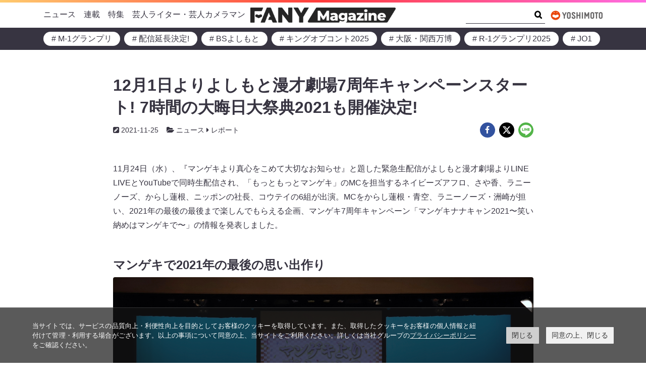

--- FILE ---
content_type: text/html; charset=UTF-8
request_url: https://magazine.fany.lol/19733/
body_size: 31041
content:
<!doctype html>
<html lang="ja">
	<head>
		<meta charset="UTF-8">
		<meta name="viewport" content="width=device-width, initial-scale=1, shrink-to-fit=no">
		<script data-cookieconsent="ignore">
			window.dataLayer = window.dataLayer || [];
			function gtag() {
				dataLayer.push(arguments);
			}
			gtag("consent", "default", {
				ad_storage: "denied",
				analytics_storage: "denied",
				wait_for_update: 500,
			});
			gtag("set", "ads_data_redaction", true);
		</script>
		<link rel="stylesheet" href="https://www.yoshimoto.co.jp/css/gdpr.css" media="all">
		<title>12月1日よりよしもと漫才劇場7周年キャンペーンスタート! 7時間の大晦日大祭典2021も開催決定! | FANY Magazine</title>
<meta name='robots' content='max-image-preview:large' />
	<style>img:is([sizes="auto" i], [sizes^="auto," i]) { contain-intrinsic-size: 3000px 1500px }</style>
	<link rel='dns-prefetch' href='//www.googletagmanager.com' />
<link rel="alternate" type="application/rss+xml" title="FANY Magazine &raquo; フィード" href="https://magazine.fany.lol/feed/" />
<link rel="alternate" type="application/rss+xml" title="FANY Magazine &raquo; コメントフィード" href="https://magazine.fany.lol/comments/feed/" />
<script>
window._wpemojiSettings = {"baseUrl":"https:\/\/s.w.org\/images\/core\/emoji\/16.0.1\/72x72\/","ext":".png","svgUrl":"https:\/\/s.w.org\/images\/core\/emoji\/16.0.1\/svg\/","svgExt":".svg","source":{"concatemoji":"https:\/\/magazine.fany.lol\/wp-includes\/js\/wp-emoji-release.min.js?ver=5fac41ad5ace4e7084f0b3d2a5d992bf"}};
/*! This file is auto-generated */
!function(s,n){var o,i,e;function c(e){try{var t={supportTests:e,timestamp:(new Date).valueOf()};sessionStorage.setItem(o,JSON.stringify(t))}catch(e){}}function p(e,t,n){e.clearRect(0,0,e.canvas.width,e.canvas.height),e.fillText(t,0,0);var t=new Uint32Array(e.getImageData(0,0,e.canvas.width,e.canvas.height).data),a=(e.clearRect(0,0,e.canvas.width,e.canvas.height),e.fillText(n,0,0),new Uint32Array(e.getImageData(0,0,e.canvas.width,e.canvas.height).data));return t.every(function(e,t){return e===a[t]})}function u(e,t){e.clearRect(0,0,e.canvas.width,e.canvas.height),e.fillText(t,0,0);for(var n=e.getImageData(16,16,1,1),a=0;a<n.data.length;a++)if(0!==n.data[a])return!1;return!0}function f(e,t,n,a){switch(t){case"flag":return n(e,"\ud83c\udff3\ufe0f\u200d\u26a7\ufe0f","\ud83c\udff3\ufe0f\u200b\u26a7\ufe0f")?!1:!n(e,"\ud83c\udde8\ud83c\uddf6","\ud83c\udde8\u200b\ud83c\uddf6")&&!n(e,"\ud83c\udff4\udb40\udc67\udb40\udc62\udb40\udc65\udb40\udc6e\udb40\udc67\udb40\udc7f","\ud83c\udff4\u200b\udb40\udc67\u200b\udb40\udc62\u200b\udb40\udc65\u200b\udb40\udc6e\u200b\udb40\udc67\u200b\udb40\udc7f");case"emoji":return!a(e,"\ud83e\udedf")}return!1}function g(e,t,n,a){var r="undefined"!=typeof WorkerGlobalScope&&self instanceof WorkerGlobalScope?new OffscreenCanvas(300,150):s.createElement("canvas"),o=r.getContext("2d",{willReadFrequently:!0}),i=(o.textBaseline="top",o.font="600 32px Arial",{});return e.forEach(function(e){i[e]=t(o,e,n,a)}),i}function t(e){var t=s.createElement("script");t.src=e,t.defer=!0,s.head.appendChild(t)}"undefined"!=typeof Promise&&(o="wpEmojiSettingsSupports",i=["flag","emoji"],n.supports={everything:!0,everythingExceptFlag:!0},e=new Promise(function(e){s.addEventListener("DOMContentLoaded",e,{once:!0})}),new Promise(function(t){var n=function(){try{var e=JSON.parse(sessionStorage.getItem(o));if("object"==typeof e&&"number"==typeof e.timestamp&&(new Date).valueOf()<e.timestamp+604800&&"object"==typeof e.supportTests)return e.supportTests}catch(e){}return null}();if(!n){if("undefined"!=typeof Worker&&"undefined"!=typeof OffscreenCanvas&&"undefined"!=typeof URL&&URL.createObjectURL&&"undefined"!=typeof Blob)try{var e="postMessage("+g.toString()+"("+[JSON.stringify(i),f.toString(),p.toString(),u.toString()].join(",")+"));",a=new Blob([e],{type:"text/javascript"}),r=new Worker(URL.createObjectURL(a),{name:"wpTestEmojiSupports"});return void(r.onmessage=function(e){c(n=e.data),r.terminate(),t(n)})}catch(e){}c(n=g(i,f,p,u))}t(n)}).then(function(e){for(var t in e)n.supports[t]=e[t],n.supports.everything=n.supports.everything&&n.supports[t],"flag"!==t&&(n.supports.everythingExceptFlag=n.supports.everythingExceptFlag&&n.supports[t]);n.supports.everythingExceptFlag=n.supports.everythingExceptFlag&&!n.supports.flag,n.DOMReady=!1,n.readyCallback=function(){n.DOMReady=!0}}).then(function(){return e}).then(function(){var e;n.supports.everything||(n.readyCallback(),(e=n.source||{}).concatemoji?t(e.concatemoji):e.wpemoji&&e.twemoji&&(t(e.twemoji),t(e.wpemoji)))}))}((window,document),window._wpemojiSettings);
</script>
<style id='wp-emoji-styles-inline-css'>

	img.wp-smiley, img.emoji {
		display: inline !important;
		border: none !important;
		box-shadow: none !important;
		height: 1em !important;
		width: 1em !important;
		margin: 0 0.07em !important;
		vertical-align: -0.1em !important;
		background: none !important;
		padding: 0 !important;
	}
</style>
<style id='wp-block-library-inline-css'>
:root{--wp-admin-theme-color:#007cba;--wp-admin-theme-color--rgb:0,124,186;--wp-admin-theme-color-darker-10:#006ba1;--wp-admin-theme-color-darker-10--rgb:0,107,161;--wp-admin-theme-color-darker-20:#005a87;--wp-admin-theme-color-darker-20--rgb:0,90,135;--wp-admin-border-width-focus:2px;--wp-block-synced-color:#7a00df;--wp-block-synced-color--rgb:122,0,223;--wp-bound-block-color:var(--wp-block-synced-color)}@media (min-resolution:192dpi){:root{--wp-admin-border-width-focus:1.5px}}.wp-element-button{cursor:pointer}:root{--wp--preset--font-size--normal:16px;--wp--preset--font-size--huge:42px}:root .has-very-light-gray-background-color{background-color:#eee}:root .has-very-dark-gray-background-color{background-color:#313131}:root .has-very-light-gray-color{color:#eee}:root .has-very-dark-gray-color{color:#313131}:root .has-vivid-green-cyan-to-vivid-cyan-blue-gradient-background{background:linear-gradient(135deg,#00d084,#0693e3)}:root .has-purple-crush-gradient-background{background:linear-gradient(135deg,#34e2e4,#4721fb 50%,#ab1dfe)}:root .has-hazy-dawn-gradient-background{background:linear-gradient(135deg,#faaca8,#dad0ec)}:root .has-subdued-olive-gradient-background{background:linear-gradient(135deg,#fafae1,#67a671)}:root .has-atomic-cream-gradient-background{background:linear-gradient(135deg,#fdd79a,#004a59)}:root .has-nightshade-gradient-background{background:linear-gradient(135deg,#330968,#31cdcf)}:root .has-midnight-gradient-background{background:linear-gradient(135deg,#020381,#2874fc)}.has-regular-font-size{font-size:1em}.has-larger-font-size{font-size:2.625em}.has-normal-font-size{font-size:var(--wp--preset--font-size--normal)}.has-huge-font-size{font-size:var(--wp--preset--font-size--huge)}.has-text-align-center{text-align:center}.has-text-align-left{text-align:left}.has-text-align-right{text-align:right}#end-resizable-editor-section{display:none}.aligncenter{clear:both}.items-justified-left{justify-content:flex-start}.items-justified-center{justify-content:center}.items-justified-right{justify-content:flex-end}.items-justified-space-between{justify-content:space-between}.screen-reader-text{border:0;clip-path:inset(50%);height:1px;margin:-1px;overflow:hidden;padding:0;position:absolute;width:1px;word-wrap:normal!important}.screen-reader-text:focus{background-color:#ddd;clip-path:none;color:#444;display:block;font-size:1em;height:auto;left:5px;line-height:normal;padding:15px 23px 14px;text-decoration:none;top:5px;width:auto;z-index:100000}html :where(.has-border-color){border-style:solid}html :where([style*=border-top-color]){border-top-style:solid}html :where([style*=border-right-color]){border-right-style:solid}html :where([style*=border-bottom-color]){border-bottom-style:solid}html :where([style*=border-left-color]){border-left-style:solid}html :where([style*=border-width]){border-style:solid}html :where([style*=border-top-width]){border-top-style:solid}html :where([style*=border-right-width]){border-right-style:solid}html :where([style*=border-bottom-width]){border-bottom-style:solid}html :where([style*=border-left-width]){border-left-style:solid}html :where(img[class*=wp-image-]){height:auto;max-width:100%}:where(figure){margin:0 0 1em}html :where(.is-position-sticky){--wp-admin--admin-bar--position-offset:var(--wp-admin--admin-bar--height,0px)}@media screen and (max-width:600px){html :where(.is-position-sticky){--wp-admin--admin-bar--position-offset:0px}}
</style>
<link rel='stylesheet' id='theme-block-style-css' href='https://magazine.fany.lol/wp-content/themes/fany-magazine/blocks/blocks.style.min.css?ver=5fac41ad5ace4e7084f0b3d2a5d992bf' media='all' />
<link rel='stylesheet' id='theme-css' href='https://magazine.fany.lol/wp-content/themes/fany-magazine/style.min.css?ver=5fac41ad5ace4e7084f0b3d2a5d992bf' media='all' />
<script src="https://magazine.fany.lol/wp-includes/js/jquery/jquery.min.js?ver=3.7.1" id="jquery-core-js"></script>
<script src="https://magazine.fany.lol/wp-includes/js/jquery/jquery-migrate.min.js?ver=3.4.1" id="jquery-migrate-js"></script>
<link rel="https://api.w.org/" href="https://magazine.fany.lol/wp-json/" /><link rel="alternate" title="JSON" type="application/json" href="https://magazine.fany.lol/wp-json/wp/v2/posts/19733" /><link rel="EditURI" type="application/rsd+xml" title="RSD" href="https://magazine.fany.lol/xmlrpc.php?rsd" />
<link rel='shortlink' href='https://magazine.fany.lol/?p=19733' />
<link rel="alternate" title="oEmbed (JSON)" type="application/json+oembed" href="https://magazine.fany.lol/wp-json/oembed/1.0/embed?url=https%3A%2F%2Fmagazine.fany.lol%2F19733%2F" />
<link rel="alternate" title="oEmbed (XML)" type="text/xml+oembed" href="https://magazine.fany.lol/wp-json/oembed/1.0/embed?url=https%3A%2F%2Fmagazine.fany.lol%2F19733%2F&#038;format=xml" />
<meta name="generator" content="Site Kit by Google 1.166.0" /><!-- SEO meta tags powered by SmartCrawl https://wpmudev.com/project/smartcrawl-wordpress-seo/ -->
<link rel="canonical" href="https://magazine.fany.lol/19733/" />
<meta name="description" content="11月24日（水）、『マンゲキより真心をこめて大切なお知らせ』と題した緊急生配信がよしもと漫才劇場よりLINE LIVEとYouTubeで同時生配信され、「もっともっとマンゲキ」のMCを担当するネイビーズアフロ、さや香、ラニーノーズ、からし蓮根、ニッポンの社長、コウテイの6組が出演。MCをからし蓮根・青空、ラニーノーズ・洲崎が担い、2021年の最後の最後まで楽しんでもらえる企画、マンゲキ7周年キャンペーン「マンゲキナナキャン2021〜笑い納めはマンゲキで〜」の情報を発表しました。 マンゲキで2021年の最後の思い出作り 出典: FANY マガジン 12月1日（水）から31日（金）まで開 ..." />
<script type="application/ld+json">{"@context":"https:\/\/schema.org","@graph":[{"@type":"WPHeader","url":"https:\/\/magazine.fany.lol\/19733\/","headline":"12\u67081\u65e5\u3088\u308a\u3088\u3057\u3082\u3068\u6f2b\u624d\u5287\u58347\u5468\u5e74\u30ad\u30e3\u30f3\u30da\u30fc\u30f3\u30b9\u30bf\u30fc\u30c8! 7\u6642\u9593\u306e\u5927\u6666\u65e5\u5927\u796d\u51782021\u3082\u958b\u50ac\u6c7a\u5b9a! | FANY Magazine","description":"11\u670824\u65e5\uff08\u6c34\uff09\u3001\u300e\u30de\u30f3\u30b2\u30ad\u3088\u308a\u771f\u5fc3\u3092\u3053\u3081\u3066\u5927\u5207\u306a\u304a\u77e5\u3089\u305b\u300f\u3068\u984c\u3057\u305f\u7dca\u6025\u751f\u914d\u4fe1\u304c\u3088\u3057\u3082\u3068\u6f2b\u624d\u5287\u5834\u3088\u308aLINE LIVE\u3068YouTube\u3067\u540c\u6642\u751f\u914d\u4fe1\u3055\u308c\u3001\u300c\u3082\u3063\u3068\u3082\u3063\u3068\u30de\u30f3\u30b2\u30ad\u300d\u306eMC\u3092\u62c5\u5f53\u3059\u308b\u30cd\u30a4\u30d3\u30fc\u30ba\u30a2\u30d5\u30ed\u3001\u3055\u3084\u9999\u3001\u30e9\u30cb\u30fc\u30ce\u30fc\u30ba\u3001\u304b\u3089\u3057\u84ee\u6839\u3001\u30cb\u30c3\u30dd\u30f3\u306e\u793e\u9577\u3001\u30b3\u30a6\u30c6\u30a4\u306e6\u7d44\u304c\u51fa\u6f14\u3002MC\u3092\u304b\u3089\u3057\u84ee\u6839\u30fb\u9752\u7a7a\u3001\u30e9\u30cb\u30fc\u30ce\u30fc\u30ba\u30fb\u6d32\u5d0e\u304c\u62c5\u3044\u30012021\u5e74\u306e\u6700\u5f8c\u306e\u6700\u5f8c\u307e\u3067\u697d\u3057\u3093\u3067\u3082\u3089\u3048\u308b\u4f01\u753b\u3001\u30de\u30f3\u30b2\u30ad7\u5468\u5e74\u30ad\u30e3\u30f3\u30da\u30fc\u30f3\u300c\u30de\u30f3\u30b2\u30ad\u30ca\u30ca\u30ad\u30e3\u30f32021\u301c\u7b11\u3044\u7d0d\u3081\u306f\u30de\u30f3\u30b2\u30ad\u3067\u301c\u300d\u306e\u60c5\u5831\u3092\u767a\u8868\u3057\u307e\u3057\u305f\u3002 \u30de\u30f3\u30b2\u30ad\u30672021\u5e74\u306e\u6700\u5f8c\u306e\u601d\u3044\u51fa\u4f5c\u308a \u51fa\u5178: FANY \u30de\u30ac\u30b8\u30f3 12\u67081\u65e5\uff08\u6c34\uff09\u304b\u308931\u65e5\uff08\u91d1\uff09\u307e\u3067\u958b ..."},{"@type":"WPFooter","url":"https:\/\/magazine.fany.lol\/19733\/","headline":"12\u67081\u65e5\u3088\u308a\u3088\u3057\u3082\u3068\u6f2b\u624d\u5287\u58347\u5468\u5e74\u30ad\u30e3\u30f3\u30da\u30fc\u30f3\u30b9\u30bf\u30fc\u30c8! 7\u6642\u9593\u306e\u5927\u6666\u65e5\u5927\u796d\u51782021\u3082\u958b\u50ac\u6c7a\u5b9a! | FANY Magazine","description":"11\u670824\u65e5\uff08\u6c34\uff09\u3001\u300e\u30de\u30f3\u30b2\u30ad\u3088\u308a\u771f\u5fc3\u3092\u3053\u3081\u3066\u5927\u5207\u306a\u304a\u77e5\u3089\u305b\u300f\u3068\u984c\u3057\u305f\u7dca\u6025\u751f\u914d\u4fe1\u304c\u3088\u3057\u3082\u3068\u6f2b\u624d\u5287\u5834\u3088\u308aLINE LIVE\u3068YouTube\u3067\u540c\u6642\u751f\u914d\u4fe1\u3055\u308c\u3001\u300c\u3082\u3063\u3068\u3082\u3063\u3068\u30de\u30f3\u30b2\u30ad\u300d\u306eMC\u3092\u62c5\u5f53\u3059\u308b\u30cd\u30a4\u30d3\u30fc\u30ba\u30a2\u30d5\u30ed\u3001\u3055\u3084\u9999\u3001\u30e9\u30cb\u30fc\u30ce\u30fc\u30ba\u3001\u304b\u3089\u3057\u84ee\u6839\u3001\u30cb\u30c3\u30dd\u30f3\u306e\u793e\u9577\u3001\u30b3\u30a6\u30c6\u30a4\u306e6\u7d44\u304c\u51fa\u6f14\u3002MC\u3092\u304b\u3089\u3057\u84ee\u6839\u30fb\u9752\u7a7a\u3001\u30e9\u30cb\u30fc\u30ce\u30fc\u30ba\u30fb\u6d32\u5d0e\u304c\u62c5\u3044\u30012021\u5e74\u306e\u6700\u5f8c\u306e\u6700\u5f8c\u307e\u3067\u697d\u3057\u3093\u3067\u3082\u3089\u3048\u308b\u4f01\u753b\u3001\u30de\u30f3\u30b2\u30ad7\u5468\u5e74\u30ad\u30e3\u30f3\u30da\u30fc\u30f3\u300c\u30de\u30f3\u30b2\u30ad\u30ca\u30ca\u30ad\u30e3\u30f32021\u301c\u7b11\u3044\u7d0d\u3081\u306f\u30de\u30f3\u30b2\u30ad\u3067\u301c\u300d\u306e\u60c5\u5831\u3092\u767a\u8868\u3057\u307e\u3057\u305f\u3002 \u30de\u30f3\u30b2\u30ad\u30672021\u5e74\u306e\u6700\u5f8c\u306e\u601d\u3044\u51fa\u4f5c\u308a \u51fa\u5178: FANY \u30de\u30ac\u30b8\u30f3 12\u67081\u65e5\uff08\u6c34\uff09\u304b\u308931\u65e5\uff08\u91d1\uff09\u307e\u3067\u958b ...","copyrightYear":"2026"},{"@type":"Organization","@id":"https:\/\/magazine.fany.lol\/company\/#schema-publishing-organization","url":"https:\/\/magazine.fany.lol\/company\/","name":"\u5409\u672c\u8208\u696d\u682a\u5f0f\u4f1a\u793e","logo":{"@type":"ImageObject","@id":"https:\/\/magazine.fany.lol\/#schema-organization-logo","url":"https:\/\/magazine.fany.lol\/wp-content\/uploads\/2021\/09\/yoshimoto-logo.jpg","height":60,"width":60}},{"@type":"WebSite","@id":"https:\/\/magazine.fany.lol\/#schema-website","url":"https:\/\/magazine.fany.lol","name":"Fany Magazine","encoding":"UTF-8","potentialAction":{"@type":"SearchAction","target":"https:\/\/magazine.fany.lol\/search\/{search_term_string}\/","query-input":"required name=search_term_string"},"image":{"@type":"ImageObject","@id":"https:\/\/magazine.fany.lol\/#schema-site-logo","url":"https:\/\/magazine.fany.lol\/wp-content\/uploads\/2021\/09\/fany-magazine-logo.png","height":249,"width":2406,"caption":"\u51fa\u5178: FANY \u30de\u30ac\u30b8\u30f3"}},{"@type":"Person","@id":"https:\/\/magazine.fany.lol\/author\/n-matsuoka\/#schema-author","name":"\u76f4\u7f8e \u677e\u5ca1","image":{"@type":"ImageObject","@id":"https:\/\/magazine.fany.lol\/author\/n-matsuoka\/#schema-author-gravatar","url":"https:\/\/secure.gravatar.com\/avatar\/209065d7543bfd616eec4664681dc56c6667bc50e6660ae000cb0bc2fb31820e?s=96&d=mm&r=g","height":100,"width":100,"caption":"\u76f4\u7f8e \u677e\u5ca1"}},{"@type":"WebPage","@id":"https:\/\/magazine.fany.lol\/19733\/#schema-webpage","isPartOf":{"@id":"https:\/\/magazine.fany.lol\/#schema-website"},"publisher":{"@id":"https:\/\/magazine.fany.lol\/company\/#schema-publishing-organization"},"url":"https:\/\/magazine.fany.lol\/19733\/","hasPart":[{"@type":"SiteNavigationElement","@id":"https:\/\/magazine.fany.lol\/19733\/#schema-nav-element-45","name":"","url":"https:\/\/magazine.fany.lol\/news\/"},{"@type":"SiteNavigationElement","@id":"https:\/\/magazine.fany.lol\/19733\/#schema-nav-element-371","name":"","url":"https:\/\/magazine.fany.lol\/category\/news\/%e3%81%8a%e7%9f%a5%e3%82%89%e3%81%9b\/"},{"@type":"SiteNavigationElement","@id":"https:\/\/magazine.fany.lol\/19733\/#schema-nav-element-540","name":"","url":"https:\/\/magazine.fany.lol\/category\/news\/%e3%82%a4%e3%83%b3%e3%82%bf%e3%83%93%e3%83%a5%e3%83%bc\/"},{"@type":"SiteNavigationElement","@id":"https:\/\/magazine.fany.lol\/19733\/#schema-nav-element-561","name":"","url":"https:\/\/magazine.fany.lol\/category\/news\/houkoku\/"},{"@type":"SiteNavigationElement","@id":"https:\/\/magazine.fany.lol\/19733\/#schema-nav-element-48","name":"","url":"https:\/\/magazine.fany.lol\/series\/"},{"@type":"SiteNavigationElement","@id":"https:\/\/magazine.fany.lol\/19733\/#schema-nav-element-46","name":"","url":"https:\/\/magazine.fany.lol\/special\/"},{"@type":"SiteNavigationElement","@id":"https:\/\/magazine.fany.lol\/19733\/#schema-nav-element-47","name":"","url":"https:\/\/magazine.fany.lol\/writers\/"}]},{"@type":"NewsArticle","headline":"12\u67081\u65e5\u3088\u308a\u3088\u3057\u3082\u3068\u6f2b\u624d\u5287\u58347\u5468\u5e74\u30ad\u30e3\u30f3\u30da\u30fc\u30f3\u30b9\u30bf\u30fc\u30c8! 7\u6642\u9593\u306e\u5927\u6666\u65e5\u5927\u796d\u51782021\u3082\u958b\u50ac\u6c7a\u5b9a! | FANY Magazine","name":"12\u67081\u65e5\u3088\u308a\u3088\u3057\u3082\u3068\u6f2b\u624d\u5287\u58347\u5468\u5e74\u30ad\u30e3\u30f3\u30da\u30fc\u30f3\u30b9\u30bf\u30fc\u30c8! 7\u6642\u9593\u306e\u5927\u6666\u65e5\u5927\u796d\u51782021\u3082\u958b\u50ac\u6c7a\u5b9a!","description":"11\u670824\u65e5\uff08\u6c34\uff09\u3001\u300e\u30de\u30f3\u30b2\u30ad\u3088\u308a\u771f\u5fc3\u3092\u3053\u3081\u3066\u5927\u5207\u306a\u304a\u77e5\u3089\u305b\u300f\u3068\u984c\u3057\u305f\u7dca\u6025\u751f\u914d\u4fe1\u304c\u3088\u3057\u3082\u3068\u6f2b\u624d\u5287\u5834\u3088\u308aLINE LIVE\u3068YouTube\u3067\u540c\u6642\u751f\u914d\u4fe1\u3055\u308c\u3001\u300c\u3082\u3063\u3068\u3082\u3063\u3068\u30de\u30f3\u30b2\u30ad\u300d\u306eMC\u3092\u62c5\u5f53\u3059\u308b\u30cd\u30a4\u30d3\u30fc\u30ba\u30a2\u30d5\u30ed\u3001\u3055\u3084\u9999\u3001\u30e9\u30cb\u30fc\u30ce\u30fc\u30ba\u3001\u304b\u3089\u3057\u84ee\u6839\u3001\u30cb\u30c3\u30dd\u30f3\u306e\u793e\u9577\u3001\u30b3\u30a6\u30c6\u30a4\u306e6\u7d44\u304c\u51fa\u6f14\u3002MC\u3092\u304b\u3089\u3057\u84ee\u6839\u30fb\u9752\u7a7a\u3001\u30e9\u30cb\u30fc\u30ce\u30fc\u30ba\u30fb\u6d32\u5d0e\u304c\u62c5\u3044\u30012021\u5e74\u306e\u6700\u5f8c\u306e\u6700\u5f8c\u307e\u3067\u697d\u3057\u3093\u3067\u3082\u3089\u3048\u308b\u4f01\u753b\u3001\u30de\u30f3\u30b2\u30ad7\u5468\u5e74\u30ad\u30e3\u30f3\u30da\u30fc\u30f3\u300c\u30de\u30f3\u30b2\u30ad\u30ca\u30ca\u30ad\u30e3\u30f32021\u301c\u7b11\u3044\u7d0d\u3081\u306f\u30de\u30f3\u30b2\u30ad\u3067\u301c\u300d\u306e\u60c5\u5831\u3092\u767a\u8868\u3057\u307e\u3057\u305f\u3002 \u30de\u30f3\u30b2\u30ad\u30672021\u5e74\u306e\u6700\u5f8c\u306e\u601d\u3044\u51fa\u4f5c\u308a \u51fa\u5178: FANY \u30de\u30ac\u30b8\u30f3 12\u67081\u65e5\uff08\u6c34\uff09\u304b\u308931\u65e5\uff08\u91d1\uff09\u307e\u3067\u958b ...","url":"https:\/\/magazine.fany.lol\/19733\/","thumbnailUrl":"https:\/\/magazine.fany.lol\/wp-content\/uploads\/2021\/11\/7966bae78213db11914ad7af893f8431-110.png","dateModified":"2021-11-25 12:46:40","datePublished":"2021-11-25 17:30:00","publisher":{"@type":"Organization","logo":{"@type":"ImageObject","@id":"https:\/\/magazine.fany.lol\/#schema-organization-logo","url":"https:\/\/magazine.fany.lol\/wp-content\/uploads\/2021\/09\/yoshimoto-logo.jpg","height":"295","width":"988","caption":"\u51fa\u5178: FANY \u30de\u30ac\u30b8\u30f3"},"name":"\u5409\u672c\u8208\u696d\u682a\u5f0f\u4f1a\u793e","url":"https:\/\/magazine.fany.lol"},"image":[{"@type":"ImageObject","@id":"https:\/\/magazine.fany.lol\/19733\/#schema-article-image","url":"https:\/\/magazine.fany.lol\/wp-content\/uploads\/2021\/11\/7966bae78213db11914ad7af893f8431-110.png","height":"600","width":"800","caption":"\u51fa\u5178: FANY \u30de\u30ac\u30b8\u30f3"}],"articleBody":"11\u670824\u65e5\uff08\u6c34\uff09\u3001\u300e\u30de\u30f3\u30b2\u30ad\u3088\u308a\u771f\u5fc3\u3092\u3053\u3081\u3066\u5927\u5207\u306a\u304a\u77e5\u3089\u305b\u300f\u3068\u984c\u3057\u305f\u7dca\u6025\u751f\u914d\u4fe1\u304c\u3088\u3057\u3082\u3068\u6f2b\u624d\u5287\u5834\u3088\u308aLINE LIVE\u3068YouTube\u3067\u540c\u6642\u751f\u914d\u4fe1\u3055\u308c\u3001\u300c\u3082\u3063\u3068\u3082\u3063\u3068\u30de\u30f3\u30b2\u30ad\u300d\u306eMC\u3092\u62c5\u5f53\u3059\u308b\u30cd\u30a4\u30d3\u30fc\u30ba\u30a2\u30d5\u30ed\u3001\u3055\u3084\u9999\u3001\u30e9\u30cb\u30fc\u30ce\u30fc\u30ba\u3001\u304b\u3089\u3057\u84ee\u6839\u3001\u30cb\u30c3\u30dd\u30f3\u306e\u793e\u9577\u3001\u30b3\u30a6\u30c6\u30a4\u306e6\u7d44\u304c\u51fa\u6f14\u3002MC\u3092\u304b\u3089\u3057\u84ee\u6839\u30fb\u9752\u7a7a\u3001\u30e9\u30cb\u30fc\u30ce\u30fc\u30ba\u30fb\u6d32\u5d0e\u304c\u62c5\u3044\u30012021\u5e74\u306e\u6700\u5f8c\u306e\u6700\u5f8c\u307e\u3067\u697d\u3057\u3093\u3067\u3082\u3089\u3048\u308b\u4f01\u753b\u3001\u30de\u30f3\u30b2\u30ad7\u5468\u5e74\u30ad\u30e3\u30f3\u30da\u30fc\u30f3\u300c\u30de\u30f3\u30b2\u30ad\u30ca\u30ca\u30ad\u30e3\u30f32021\u301c\u7b11\u3044\u7d0d\u3081\u306f\u30de\u30f3\u30b2\u30ad\u3067\u301c\u300d\u306e\u60c5\u5831\u3092\u767a\u8868\u3057\u307e\u3057\u305f\u3002 \u30de\u30f3\u30b2\u30ad\u30672021\u5e74\u306e\u6700\u5f8c\u306e\u601d\u3044\u51fa\u4f5c\u308a \u51fa\u5178: FANY \u30de\u30ac\u30b8\u30f3 12\u67081\u65e5\uff08\u6c34\uff09\u304b\u308931\u65e5\uff08\u91d1\uff09\u307e\u3067\u958b\u50ac\u3059\u308b\u30de\u30f3\u30b2\u30ad7\u5468\u5e74\u30ad\u30e3\u30f3\u30da\u30fc\u30f3\u300c\u30de\u30f3\u30b2\u30ad\u30ca\u30ca\u30ad\u30e3\u30f32021\u300d\u3067\u306f\u3001\u300c\u6f2b\u624d\u5287\u5834 \u00d7 2021\u5e74\u6700\u5f8c\u306e\u601d\u3044\u51fa\u300d\u3092\u30c6\u30fc\u30de\u306b\u3001\u3088\u3057\u3082\u3068\u6f2b\u624d\u5287\u5834\u304c\u304a\u5ba2\u69d8\u3068\u4e00\u7dd2\u306b2021\u5e74\u306e\u6700\u5f8c\u306e\u601d\u3044\u51fa\u3092\u4f5c\u308a\u307e\u3059\uff01\uff01\u30ad\u30e3\u30f3\u30da\u30fc\u30f3\u306e\u5bfe\u8c61\u5287\u5834\u306f\u3088\u3057\u3082\u3068\u6f2b\u624d\u5287\u5834\u3001\u68ee\u30ce\u5bae\u3088\u3057\u3082\u3068\u6f2b\u624d\u5287\u5834\u3001\u795e\u4fdd\u753a\u3088\u3057\u3082\u3068\u6f2b\u624d\u5287\u5834\u3001\u9053\u9813\u5800ZAZA\u3067\u3001\u306a\u3093\u3070\u30b0\u30e9\u30f3\u30c9\u82b1\u6708\uff11\u968e\u306e\u5409\u305f\u3053\u3082\u53c2\u52a0\u3057\u307e\u3059\u3002 \u30ad\u30e3\u30f3\u30da\u30fc\u30f3\u306e\u5185\u5bb9\u306f\u2026 \uff11\uff0e\u5409\u305f\u3053\u3067\u306f\u3001\u4e0a\u8a184\u5287\u5834\u306e\u30c1\u30b1\u30c3\u30c8\u63d0\u793a\u3067\u3001\u30bf\u30b3\u713c\u304d2\u500b\u5897\u91cf\u30b5\u30fc\u30d3\u30b9\uff01\uff12\uff0e\u5404\u5287\u5834\u306b\u6765\u5834\u3055\u308c\u305f\u65b9\u306b\u30ad\u30e3\u30f3\u30da\u30fc\u30f3\u9650\u5b9a\u30b9\u30c6\u30c3\u30ab\u30fc\u3092\u30d7\u30ec\u30bc\u30f3\u30c8\u3002\u5287\u5834\u3054\u3068\u306b\u30c7\u30b6\u30a4\u30f3\u304c\u7570\u306a\u308a\u3001\u6570\u91cf\u3082\u9650\u5b9a\u3067\u3059\uff01\u3000\u203b\u795e\u4fdd\u753a\u3088\u3057\u3082\u3068\u6f2b\u624d\u5287\u5834\u306f\uff12\uff0e\u306e\u307f\u53c2\u52a0\u3057\u307e\u3059\u3002\uff13\uff0e\u300c\u30a8\u30f3\u30c7\u30a3\u30f3\u30b0\u5199\u771f\u64ae\u5f71\u30bf\u30a4\u30e0\uff01\u300d\u3092\u5b9f\u65bd\u3001\u914d\u4fe1\u3067\u3082\u30b9\u30af\u30b7\u30e7\u30bf\u30a4\u30e0\u304c\u3042\u308a\u307e\u3059\uff01\u3000\u671f\u9593\u4e2d\u3001MC\u306f\u30b5\u30f3\u30bf\u3068\u30c8\u30ca\u30ab\u30a4\u306e\u8863\u88f3\u3092\u7740\u7528\u3002\u5199\u771f\u64ae\u5f71\u306e\u5bfe\u8c61\u30e9\u30a4\u30d6\u306f\u3001\u3088\u3057\u3082\u3068\u6f2b\u624d\u5287\u5834\u306f\u300c\u7fd4LIVE\u300d\u300c\u6975LIVE\u300d\u300c\u6975\u51ac\u4f11\u307fSP\u300d\u3001\u68ee\u30ce\u5bae\u3088\u3057\u3082\u3068\u6f2b\u624d\u5287\u5834\u306f\u300c\u6975\u68ee\u30cd\u30bf\u30e9\u30a4\u30d6\u300d\u3067\u3001MC\u3068\u30b3\u30fc\u30ca\u30fc\u51fa\u6f14\u8005\u306e\u307f\u3068\u306a\u308a\u307e\u3059\u3002\uff14\uff0e\u300cFANY\u30af\u30e9\u30a6\u30c9\u30d5\u30a1\u30f3\u30c7\u30a3\u30f3\u30b0\u300d\u958b\u59cb\uff01\u3000\u8a73\u7d30\u306f\u5f8c\u65e5\u767a\u8868\u3057\u307e\u3059\u3002\uff15\uff0e\u300c2021\u5e74\u51ac\u306e\u601d\u3044\u51fa\u5199\u771f\u5c55\u300d\u958b\u50ac\uff01\u3000\u30de\u30f3\u30b2\u30ad\u30e1\u30f3\u30d0\u30fc\u304b\u3089\u300c2021\u5e74\u51ac\u306e\u601d\u3044\u51fa\u300d\u3092\u30c6\u30fc\u30de\u306b\u5199\u771f\u3092\u96c6\u3081\u3001\u30ad\u30e3\u30f3\u30da\u30fc\u30f3\u7d42\u4e86\u5f8c\u306b\u3088\u3057\u3082\u3068\u6f2b\u624d\u5287\u5834\u306e\u30ed\u30d3\u30fc\u3067\u5c55\u793a\u3057\u307e\u3059\u3002\uff16\uff0eSNS\u4f01\u753b\u300c\u30de\u30f3\u30b2\u30ad\u4e03\u4e0d\u601d\u8b70\u767a\u898b\uff01\uff5e\u76ee\u6307\u305b\uff01\u30df\u30b9\u30c6\u30ea\u30fc\u30cf\u30f3\u30bf\u30fc\uff01\uff5e\u300d\u3092\u5c55\u958b\u3002\u30d5\u30a1\u30f3\u306e\u7686\u69d8\u3088\u308a\u30de\u30f3\u30b2\u30ad\u306e\u4e03\u4e0d\u601d\u8b70\u3092\u52df\u96c6\u3057\u307e\u3059\uff01 7\u6642\u9593\u306e\u5927\u6666\u65e5\u30e9\u30a4\u30d6\u3092\u958b\u50ac\uff01 \u51fa\u5178: FANY \u30de\u30ac\u30b8\u30f3 \u305d\u3057\u3066\u300112\u670831\u65e5\uff08\u91d1\uff09\u306e\u5927\u6666\u65e5\u306b\u306f\u3088\u3057\u3082\u3068\u6f2b\u624d\u5287\u5834\u3068\u68ee\u30ce\u5bae\u3088\u3057\u3082\u3068\u6f2b\u624d\u5287\u5834\u3067\u300c\u3082\u3063\u3068\u3082\u3063\u3068\u3082\u30fc\u30fc\u30fc\u3063\u3068\u30de\u30f3\u30b2\u30ad\u5927\u6666\u65e5\u5927\u796d\u51782021\u3000\u30dc\u30b1VS\u30c4\u30c3\u30b3\u30df\uff01\u771f\u51ac\u306e\u5927\u5192\u967a\uff012022\u5e74\u307e\u3067\u30de\u30ea\u30c8\u30c3\u30c4\u30a9\uff01\u3044\u3084\u3001\u3042\u3068\u3061\u3087\u3063\u3068\uff01\u301c\u300d\u3068\u984c\u3057\u305f7\u6642\u9593\u306e\u5927\u6666\u65e5\u30e9\u30a4\u30d6\u3092\u958b\u50ac\u3057\u307e\u3059\uff01 \u300c\u3082\u3063\u3068\u3082\u3063\u3068\u30de\u30f3\u30b2\u30ad\u300d\u3092\u62c5\u5f53\u3059\u308b\u30cd\u30a4\u30d3\u30fc\u30ba\u30a2\u30d5\u30ed\u3001\u3055\u3084\u9999\u3001\u304b\u3089\u3057\u84ee\u6839\u3001\u30e9\u30cb\u30fc\u30ce\u30fc\u30ba\u3068\u3001\u4e0b\u671f\u306e\u300c\u3082\u3063\u3068\u3082\u3063\u3068\u30de\u30f3\u30b2\u30ad\u300d\u306eMC\u3092\u62c5\u5f53\u3057\u305f\u30cb\u30c3\u30dd\u30f3\u306e\u793e\u9577\u3001\u30b3\u30a6\u30c6\u30a4\u3092\u52a0\u3048\u305f6\u7d44\u3092\u30e1\u30a4\u30f3MC\u3068\u3057\u3001\u6f2b\u624d\u5287\u5834\u30e1\u30f3\u30d0\u30fc\u3092\u7d05\u7d44\u3001\u767d\u7d44\u306b\u3075\u308a\u308f\u3051\u3066\u30d0\u30c8\u30eb\u3092\u5c55\u958b\u3057\u307e\u3059\u3002 \u521d\u306e\u304a\u5ba2\u69d8\u53c2\u52a0\u578b\u30a4\u30d9\u30f3\u30c8\u3082 \u307e\u305f\u3001\u521d\u306e\u304a\u5ba2\u69d8\u53c2\u52a0\u578b\u30a4\u30d9\u30f3\u30c8\u3067\u3082\u3042\u308a\u3001\u30dc\u30b1\uff08\u7d05\u30c1\u30fc\u30e0\uff09\u3068\u30c4\u30c3\u30b3\u30df\uff08\u767d\u30c1\u30fc\u30e0\uff09\u3069\u3061\u3089\u306e\u30c1\u30fc\u30e0\u304c\u52dd\u5229\u3059\u308b\u304b\u3001\u30c1\u30b1\u30c3\u30c8\u8cfc\u5165\u6642\u306b\u300c\u7d05\u7d44\u30b5\u30dd\u30fc\u30bf\u30fcor\u767d\u7d44\u30b5\u30dd\u30fc\u30bf\u30fc\u300d\u3067\u4e88\u60f3\u3057\u3066\u3044\u305f\u3060\u304d\u3001\u52dd\u5229\u3057\u305f\u30c1\u30fc\u30e0\u3092\u4e88\u60f3\u3057\u305f\u304a\u5ba2\u69d8\u306b\u306f\u9650\u5b9a\u30b0\u30c3\u30ba\u3092\u30d7\u30ec\u30bc\u30f3\u30c8\u3057\u307e\u3059\uff01 \u51fa\u5178: FANY \u30de\u30ac\u30b8\u30f3 \u7d05\u767d\u306e\u30c1\u30fc\u30e0\u306f\u3001\u30b3\u30f3\u30d3\u3084\u30c8\u30ea\u30aa\u3092\u30dc\u30b1\u3068\u30c4\u30c3\u30b3\u30df\u3067\u632f\u308a\u5206\u3051\u3066\u3044\u307e\u3059\u304c\u3001\u4e2d\u306b\u306f\u9006\u306b\u306a\u3063\u3066\u3044\u308b\u30b3\u30f3\u30d3\u3082\u3042\u308a\u307e\u3059\u3002\u300c\u4f55\u304b\u306e\u898f\u7d04\u306e\u3088\u3046\u300d\u3068\u30de\u30f3\u30b2\u30ad\u30e1\u30f3\u30d0\u30fc\u305f\u3061\u304c\u53e3\u3005\u306b\u79f0\u3057\u305f\u51fa\u6f14\u8005\u4e00\u89a7\u3092\u3058\u3063\u304f\u308a\u8003\u5bdf\u3057\u3066\u3001\u3069\u3061\u3089\u306e\u30c1\u30fc\u30e0\u304c\u52dd\u3064\u304b\u3001\u4e88\u60f3\u3082\u305c\u3072\u697d\u3057\u3093\u3067\u304f\u3060\u3055\u3044\u306d\uff01 \u5f53\u65e5\u306f\u3001\u306a\u3093\u3070\u3068\u68ee\u30ce\u5bae\u306e2\u4f1a\u5834\u3092\u3064\u306a\u3044\u3067\u30cd\u30bf\u3042\u308a\u3001\u6b4c\u3042\u308a\u3001\u30b9\u30dd\u30fc\u30c4\u3042\u308a\u306e7\u6642\u9593\u751f\u914d\u4fe1\u3082\u884c\u3044\u307e\u3059\uff01\u3000\u307e\u305f\u3001\u590f\u30d5\u30a7\u30b9\u3067\u597d\u8a55\u3060\u3063\u305f\u30ac\u30c1\u30b9\u30dd\u30fc\u30c4\u5bfe\u6c7a\u3082\u3055\u3089\u306b\u30d1\u30ef\u30fc\u30a2\u30c3\u30d7\u3057\u3066\u884c\u3046\u4e88\u5b9a\u3067\u3059\u3002 \u5927\u6666\u65e5\u5927\u796d\u5178\u306e\u30dd\u30b9\u30bf\u30fc\u304c\u5b8c\u6210\uff01 \u51fa\u5178: FANY \u30de\u30ac\u30b8\u30f3 \u305d\u3093\u306a\u5927\u6666\u65e5\u5927\u796d\u5178\u306e\u30dd\u30b9\u30bf\u30fc\u304c\u5b8c\u6210\u3057\u305f\u3053\u3068\u304b\u3089\u3001\u7dca\u6025\u751f\u914d\u4fe1\u3067\u521d\u62ab\u9732\u3059\u308b\u3053\u3068\u306b\u3002\u30dd\u30b9\u30bf\u30fc\u306b\u304b\u304b\u3063\u3066\u3044\u305f\u9ed2\u5e55\u3092\u3081\u304f\u308b\u5f79\u3092\u8cb7\u3063\u3066\u51fa\u305f\u306e\u306f\u30b3\u30a6\u30c6\u30a4\u30fb\u4e5d\u6761\u3002\u679c\u305f\u3057\u3066\u3069\u3093\u306a\u3081\u304f\u308a\u65b9\u3092\u3059\u308b\u306e\u304b\u671f\u5f85\u611f\u304c\u9ad8\u307e\u308a\u307e\u3057\u305f\u304c\u3001\u30dc\u30b1\u305a\u3001\u3055\u3089\u3063\u3068\u3081\u304f\u3063\u305f\u4e5d\u6761\u3002\u914d\u4fe1\u306e\u30b3\u30e1\u30f3\u30c8\u6b04\u306b\u306f\u300c\u666e\u901a\uff01\u300d\u3068\u306e\u58f0\u304c\u3042\u3075\u308c\u307e\u3057\u305f\u3002 \u51fa\u5178: FANY \u30de\u30ac\u30b8\u30f3 \u305d\u3057\u3066\u3001\u5287\u5834\u89b3\u89a7\u30c1\u30b1\u30c3\u30c8\u3001\u914d\u4fe1\u30c1\u30b1\u30c3\u30c8\u3068\u3082\u30d5\u30a7\u30b9\u30ed\u30f3T\u4ed8\u304d\u3067\u3059\u3002\u30d5\u30a7\u30b9\u30ed\u30f3T\u306f\u30de\u30f3\u30b2\u30ad\u30e1\u30f3\u30d0\u30fc\u306e\u6295\u7968\u3067\u6c7a\u5b9a\u3057\u305f\u30c7\u30b6\u30a4\u30f3\u306b\u306a\u3063\u3066\u3044\u307e\u3059\u306e\u3067\u3001\u305c\u3072\u30b2\u30c3\u30c8\u3057\u3066\u304f\u3060\u3055\u3044\uff01 \u51fa\u5178: FANY \u30de\u30ac\u30b8\u30f3 \u7dca\u6025\u914d\u4fe1\u3082\u4f73\u5883\u3092\u8fce\u3048\u305f\u3053\u308d\u3001\u300c\u3082\u3063\u3068\u30dc\u30b1\u306a\uff01\u300d\u3068\u30e1\u30f3\u30d0\u30fc\u3092\u3042\u304a\u3063\u305f\u30cd\u30a4\u30d3\u30fc\u30ba\u30a2\u30d5\u30ed\u30fb\u307f\u306a\u304c\u308f\u3002\u81ea\u3089\u30dd\u30b9\u30bf\u30fc\u306b\u304b\u3051\u3089\u308c\u305f\u9ed2\u5e55\u3092\u3081\u304f\u308b\u30dc\u30b1\u3092\u3059\u308b\u3053\u3068\u306b\u306a\u308a\u307e\u3057\u305f\u304c\u3001\u30b9\u30c6\u30fc\u30b8\u4e0a\u306f\u5fae\u5999\u306a\u30ea\u30a2\u30af\u30b7\u30e7\u30f3\u3002\u914d\u4fe1\u306e\u95b2\u89a7\u8005\u3082\u300c\u5dfb\u3044\u3066\uff01\u3000\u5dfb\u3044\u3066\uff01\u300d\u3068\u30b3\u30e1\u30f3\u30c8\u3059\u308b\u4e8b\u614b\u306b\u306a\u308a\u3001\u30e1\u30f3\u30d0\u30fc\u305f\u3061\u306f\u5927\u9a12\u304e\u3002 \u65e9\u304f\u3082\u6ce2\u4e71\u306e\u4e88\u611f\u2026 \u51fa\u5178: FANY \u30de\u30ac\u30b8\u30f3 \u6700\u5f8c\u306b\u300c\u4eca\u3001\uff08\u914d\u4fe1\u306e\uff09\u6700\u9ad8\u8996\u8074\u8005\u6570\u3092\u305f\u305f\u304d\u51fa\u3057\u307e\u3057\u305f\uff01\u300d\u3068\u9752\u7a7a\u3002\u300c\u3069\u3046\u3044\u3046\u3053\u3068\uff01\uff1f\u300d\u3068\u6df7\u4e71\u6c17\u5473\u306e\u30e1\u30f3\u30d0\u30fc\u3067\u3057\u305f\u304c\u3001\u6b63\u3057\u304f\u306f\u300c\u7dca\u6025\u751f\u914d\u4fe1\u306e\u8996\u8074\u8005\u6570\u3092\u767a\u8868\u3057\u3066\u304f\u3060\u3055\u3044\u300d\u3068\u3044\u3046\u6307\u793a\u3060\u3063\u305f\u305d\u3046\u3002YouTube\u306e\u8996\u8074\u8005\u6570\u3092\u767a\u8868\u3057\u305f\u306e\u3061\u3001\u300cLINE LIVE\u306f\u2026\u20263\u4eba\u2026\u2026\uff01\uff01\u300d\u3068\u30dc\u30b1\u308b\u6d32\u5d0e\u3002\u3053\u3061\u3089\u3082\u307e\u305f\u5fae\u5999\u306a\u7a7a\u6c17\u306b\u5305\u307e\u308c\u307e\u3057\u305f\u304c\u3001\u6d32\u5d0e\u3044\u308f\u304f\u3001\u30b3\u30a6\u30c6\u30a4\u30fb\u4e0b\u7530\u304c\u300c\u4eca\u304c\u30dc\u30b1\u3069\u3053\u308d\u3084\u3067\u300d\u3068\u60aa\u9b54\u306e\u3055\u3055\u3084\u304d\u3092\u3057\u305f\u304b\u3089\u3068\u304b\u3002\u3053\u3053\u3067\u518d\u3073\u8996\u8074\u8005\u6570\u306e\u30dc\u30b1\u306b\u53c2\u52a0\u3059\u308b\u307f\u306a\u304c\u308f\u3002\u7e70\u308a\u51fa\u3057\u305f\u30dc\u30b1\u306b\u3001\u307e\u305f\u3057\u3066\u3082\u30b3\u30e1\u30f3\u30c8\u6b04\u304c\u300c\u5dfb\u3044\u3066\u5dfb\u3044\u3066\uff5e\u300d\u306e\u6587\u5b57\u3067\u57cb\u3081\u5c3d\u304f\u3055\u308c\u308b\u306a\u3069\u3001\u306b\u304e\u3084\u304b\u306a\u30a8\u30f3\u30c7\u30a3\u30f3\u30b0\u306b\u3002\u300c\u5927\u6666\u65e5\u306f\u3053\u308c\u304c7\u6642\u9593\u3067\u3057\u3087\uff01\uff1f\u300d\u3068\u9752\u7a7a\u3001\u65e9\u304f\u3082\u6ce2\u4e71\u306e\u4e88\u611f\u3067\u3059\uff01 \u51fa\u5178: FANY \u30de\u30ac\u30b8\u30f3 12\u67081\u65e5\uff08\u6c34\uff09\u304b\u3089\u59cb\u307e\u308b\u3088\u3057\u3082\u3068\u6f2b\u624d\u5287\u58347\u5468\u5e74\u30ad\u30e3\u30f3\u30da\u30fc\u30f3\u300c\u30de\u30f3\u30b2\u30ad\u30ca\u30ca\u30ad\u30e3\u30f32021\u301c\u7b11\u3044\u7d0d\u3081\u306f\u30de\u30f3\u30b2\u30ad\u3067\u301c\u300d\u3068\u30012021\u5e74\u3068\u30ad\u30e3\u30f3\u30da\u30fc\u30f3\u3092\u7de0\u3081\u304f\u304f\u308b\u300c\u3082\u3063\u3068\u3082\u3063\u3068\u3082\u30fc\u30fc\u30fc\u3063\u3068\u30de\u30f3\u30b2\u30ad\u5927\u6666\u65e5\u5927\u796d\u51782021\u3000\u30dc\u30b1VS\u30c4\u30c3\u30b3\u30df\uff01\u771f\u51ac\u306e\u5927\u5192\u967a\uff012022\u5e74\u307e\u3067\u30de\u30ea\u30c8\u30c3\u30c4\u30a9\uff01\u3044\u3084\u3001\u3042\u3068\u3061\u3087\u3063\u3068\uff01\u301c\u300d\u3092\u3001\u305c\u3072\u304a\u697d\u3057\u307f\u304f\u3060\u3055\u3044\uff01 \u516c\u6f14\u6982\u8981 \u3082\u3063\u3068\u3082\u3063\u3068\u3082\u30fc\u3063\u3068 \u30de\u30f3\u30b2\u30ad\u5927\u6666\u65e5\u5927\u796d\u51782021 \u30dc\u30b1\uff36\uff33\u30c4\u30c3\u30b3\u30df\uff01\u771f\u51ac\u306e\u5927\u5192\u967a\uff01 2022\u5e74\u307e\u3067\u30de\u30ea\u30c8\u30c3\u30c4\u30a9\uff01 \u3044\u3084\u3001\u3042\u3068\u3061\u3087\u3063\u3068\uff01 \u51fa\u5178: FANY \u30de\u30ac\u30b8\u30f3 \u65e5\u6642\uff1a12\u670831\u65e5\uff08\u91d1\uff09\u516c\u6f14\u6642\u959313:00\uff5e20:00 \u914d\u4fe1\uff1a7\u6642\u9593\uff08\u4f11\u61a9\uff1a1\u6642\u9593\uff09\u7b2c\u4e00\u90e8\uff1a12:30 \u958b\u5834 13:00 \u958b\u6f14 16:00 \u7d42\u6f14\uff083\u6642\u9593\uff09 \uff0a1\u6642\u9593\u6bce\u306b\u63db\u6c17\u7b2c\u4e8c\u90e8\uff1a16:30 \u958b\u5834 17:00 \u958b\u6f14 20:00 \u7d42\u6f14\uff083\u6642\u9593\uff09 \uff0a1\u6642\u9593\u6bce\u306b\u63db\u6c1713\uff1a00\uff5e14\uff1a00 \u6f2b\u624d\u5287\u583414\uff1a00\uff5e15\uff1a00 \u68ee\u30ce\u5bae\uff08\u6f2b\u624d\u5287\u5834\u3067\u306f\u914d\u4fe1\u306a\u3057\u306e\u30cd\u30bf\u516c\u6f14\uff0915\uff1a00\uff5e16\uff1a00 \u6f2b\u624d\u5287\u583416\uff1a00\uff5e17\uff1a00 \u68ee\u30ce\u5bae \uff08\u203b\u6f2b\u624d\u5287\u5834\u306e\u304a\u5ba2\u69d8\u306f\u7b2c\u4e00\u90e8\u30fb\u7b2c\u4e8c\u90e8\u5165\u308c\u66ff\u3048\uff0917\uff1a00\uff5e18\uff1a00 \u6f2b\u624d\u5287\u583418\uff1a00\uff5e19\uff1a00 \u68ee\u30ce\u5bae\uff08\u6f2b\u624d\u5287\u5834\u3067\u306f\u914d\u4fe1\u306a\u3057\u306e\u30cd\u30bf\u516c\u6f14\uff0919\uff1a00\uff5e20\uff1a00 \u6f2b\u624d\u5287\u5834\u4f1a\u5834\uff1a\u3088\u3057\u3082\u3068\u6f2b\u624d\u5287\u5834\uff08\u6709\u5ba2\uff09 \/ \u68ee\u30ce\u5bae\u3088\u3057\u3082\u3068\u6f2b\u624d\u5287\u5834\uff08\u7121\u89b3\u5ba2\uff09\u30c1\u30b1\u30c3\u30c8\u6599\u91d1\u7b2c\u4e00\u90e8\u30fb\u7b2c\u4e8c\u90e8 \u30aa\u30ea\u30b8\u30ca\u30ebT\u30b7\u30e3\u30c4\u4ed8\u304d\u901a\u3057\u30c1\u30b1\u30c3\u30c8 8,000 \u5186\u7b2c\u4e00\u90e8 \u30aa\u30ea\u30b8\u30ca\u30ebT\u30b7\u30e3\u30c4\u4ed8\u304d\u30c1\u30b1\u30c3\u30c8 5,500 \u5186\u7b2c\u4e8c\u90e8 \u30aa\u30ea\u30b8\u30ca\u30ebT\u30b7\u30e3\u30c4\u4ed8\u304d\u30c1\u30b1\u30c3\u30c8 5,500 \u5186 \u51fa\u5178: FANY \u30de\u30ac\u30b8\u30f3 \u3010\u5148\u884c\u767a\u58f2\u301111\u670829\u65e5\uff08\u6708\uff0911:00\uff5e12\u67081\u65e5\uff08\u6c34\uff0923:59\u3010\u4e00\u822c\u767a\u58f2\u301112\u67083\u65e5\uff08\u91d1\uff0910:00\uff5e\u3010\u30aa\u30f3\u30e9\u30a4\u30f3\u30c1\u30b1\u30c3\u30c8\u2460T\u30b7\u30e3\u30c4\u4ed8\u304d\u301112\u67083\u65e5\uff08\u91d1\uff0910:00\uff5e12\u670810\u65e5\uff08\u91d1\uff0923:59\u3000 6,500 \u5186\u3010\u30aa\u30f3\u30e9\u30a4\u30f3\u30c1\u30b1\u30c3\u30c8\u2461\u751f\u5199\u771f\u4ed8\u304d\u301112\u670811\u65e5\uff08\u571f\uff0910:00\uff5e12\u670826\u65e5\uff08\u65e5\uff0923:59 \u30004,800 \u5186\u3010\u30aa\u30f3\u30e9\u30a4\u30f3\u30c1\u30b1\u30c3\u30c8\u306e\u307f\u301112\u670827\u65e5\uff08\u6708\uff0911:00\uff5e1\u67082\u65e5\uff08\u65e5\uff0912:00 \u30004,000 \u5186 \u51fa\u6f14\u8005 MC\uff1a\u30cd\u30a4\u30d3\u30fc\u30ba\u30a2\u30d5\u30ed\u3001\u3055\u3084\u9999\u3001\u304b\u3089\u3057\u84ee\u6839\u3001\u30e9\u30cb\u30fc\u30ce\u30fc\u30ba\u3001\u30cb\u30c3\u30dd\u30f3\u306e\u793e\u9577\u3001\u30b3\u30a6\u30c6\u30a4 [hidefeed] FANY\u30c1\u30b1\u30c3\u30c8\u306f\u3053\u3061\u3089FANY Online Ticket\u306f\u3053\u3061\u3089 [\/hidefeed] \u30ad\u30e3\u30f3\u30da\u30fc\u30f3\u6982\u8981 \u30de\u30f3\u30b2\u30ad\u30ca\u30ca\u30ad\u30e3\u30f32021 \uff5e\u7b11\u3044\u7d0d\u3081\u306f\u30de\u30f3\u30b2\u30ad\u3067\uff01\uff5e \u51fa\u5178: FANY \u30de\u30ac\u30b8\u30f3 \u671f\u9593\uff1a12\u67081\u65e5\uff08\u6c34\uff09\uff5e12\u670831\u65e5\uff08\u91d1\uff09\u30ad\u30e3\u30f3\u30da\u30fc\u30f3\u5bfe\u8c61\u4f1a\u5834\uff1a\u3088\u3057\u3082\u3068\u6f2b\u624d\u5287\u5834\uff0f\u68ee\u30ce\u5bae\u3088\u3057\u3082\u3068\u6f2b\u624d\u5287\u5834\uff0f\u795e\u4fdd\u753a\u3088\u3057\u3082\u3068\u6f2b\u624d\u5287\u5834\uff0f\u9053\u9813\u5800 ZAZA\uff0f\u5409\u305f\u3053\u203b\u795e\u4fdd\u753a\u306f\u5185\u5bb92.\u306e\u307f\u5b9f\u65bd\u3002\u30ad\u30e3\u30f3\u30da\u30fc\u30f3\u5185\u5bb9\uff11\uff0e\u5409\u305f\u3053\u3067\u306f\u3001\u4e0a\u8a184\u5287\u5834\u306e\u30c1\u30b1\u30c3\u30c8\u63d0\u793a\u3067\u3001\u30bf\u30b3\u713c\u304d2\u500b\u5897\u91cf\u30b5\u30fc\u30d3\u30b9\uff01\uff12\uff0e\u5404\u5287\u5834\u306b\u6765\u5834\u3055\u308c\u305f\u65b9\u306b\u30ad\u30e3\u30f3\u30da\u30fc\u30f3\u9650\u5b9a\u30b9\u30c6\u30c3\u30ab\u30fc\u3092\u30d7\u30ec\u30bc\u30f3\u30c8 \u51fa\u5178: FANY \u30de\u30ac\u30b8\u30f3 \uff13\uff0e\u300c\u30a8\u30f3\u30c7\u30a3\u30f3\u30b0\u5199\u771f\u64ae\u5f71\u30bf\u30a4\u30e0\uff01\u300d\u3092\u5b9f\u65bd\uff14\uff0e\u300cFANY\u30af\u30e9\u30a6\u30c9\u30d5\u30a1\u30f3\u30c7\u30a3\u30f3\u30b0\u300d\u958b\u59cb\uff01\uff08\u8a73\u7d30\u306f\u5f8c\u65e5\u767a\u8868\uff09\uff15\uff0e\u300c2021\u5e74\u51ac\u306e\u601d\u3044\u51fa\u5199\u771f\u5c55\u300d\u958b\u50ac\uff01\u3000\uff16\uff0eSNS\u4f01\u753b\u300c\u30de\u30f3\u30b2\u30ad\u4e03\u4e0d\u601d\u8b70\u767a\u898b\uff01\uff5e\u76ee\u6307\u305b\uff01\u30df\u30b9\u30c6\u30ea\u30fc\u30cf\u30f3\u30bf\u30fc\uff01\uff5e\u300d\u3092\u5c55\u958b\u3002"}]}</script>
<meta property="og:type" content="article" />
<meta property="og:url" content="https://magazine.fany.lol/19733/" />
<meta property="og:title" content="12月1日よりよしもと漫才劇場7周年キャンペーンスタート! 7時間の大晦日大祭典2021も開催決定! | FANY Magazine" />
<meta property="og:description" content="11月24日（水）、『マンゲキより真心をこめて大切なお知らせ』と題した緊急生配信がよしもと漫才劇場よりLINE LIVEとYouTubeで同時生配信され、「もっともっとマンゲキ」のMCを担当するネイビーズアフロ、さや香、ラニーノーズ、からし蓮根、ニッポンの社長、コウテイの6組が出演。MCをからし蓮根・青空、ラニーノーズ・洲崎が担い、2021年の最後の最後まで楽しんでもらえる企画、マンゲキ7周年キャンペーン「マンゲキナナキャン2021〜笑い納めはマンゲキで〜」の情報を発表しました。 マンゲキで2021年の最後の思い出作り 出典: FANY マガジン 12月1日（水）から31日（金）まで開 ..." />
<meta property="og:image" content="https://magazine.fany.lol/wp-content/uploads/2021/11/7966bae78213db11914ad7af893f8431-110.png" />
<meta property="og:image:width" content="800" />
<meta property="og:image:height" content="600" />
<meta property="article:published_time" content="2021-11-25T17:30:00" />
<meta property="article:author" content="松岡直美" />
<meta name="twitter:card" content="summary_large_image" />
<meta name="twitter:site" content="fany_magazine" />
<meta name="twitter:title" content="12月1日よりよしもと漫才劇場7周年キャンペーンスタート! 7時間の大晦日大祭典2021も開催決定! | FANY Magazine" />
<meta name="twitter:description" content="11月24日（水）、『マンゲキより真心をこめて大切なお知らせ』と題した緊急生配信がよしもと漫才劇場よりLINE LIVEとYouTubeで同時生配信され、「もっともっとマンゲキ」のMCを担当するネイビーズアフロ、さや香、ラニーノーズ、からし蓮根、ニッポンの社長、コウテイの6組が出演。MCをからし蓮根・青空、ラニーノーズ・洲崎が担い、2021年の最後の最後まで楽しんでもらえる企画、マンゲキ7周年キャンペーン「マンゲキナナキャン2021〜笑い納めはマンゲキで〜」の情報を発表しました。 マンゲキで2021年の最後の思い出作り 出典: FANY マガジン 12月1日（水）から31日（金）まで開 ..." />
<meta name="twitter:image" content="https://magazine.fany.lol/wp-content/uploads/2021/11/7966bae78213db11914ad7af893f8431-110.png" />
<!-- /SEO -->
		<script>
			document.documentElement.className = document.documentElement.className.replace( 'no-js', 'js' );
		</script>
				<style>
			.no-js img.lazyload { display: none; }
			figure.wp-block-image img.lazyloading { min-width: 150px; }
							.lazyload, .lazyloading { opacity: 0; }
				.lazyloaded {
					opacity: 1;
					transition: opacity 400ms;
					transition-delay: 0ms;
				}
					</style>
				<link rel="preload" href="https://magazine.fany.lol/wp-content/themes/fany-magazine/public/library/icomoon/fonts/icomoon.woff" as="font" type="font/woff" crossorigin>
		
<!-- Google タグ マネージャー スニペット (Site Kit が追加) -->
<script>
			( function( w, d, s, l, i ) {
				w[l] = w[l] || [];
				w[l].push( {'gtm.start': new Date().getTime(), event: 'gtm.js'} );
				var f = d.getElementsByTagName( s )[0],
					j = d.createElement( s ), dl = l != 'dataLayer' ? '&l=' + l : '';
				j.async = true;
				j.src = 'https://www.googletagmanager.com/gtm.js?id=' + i + dl;
				f.parentNode.insertBefore( j, f );
			} )( window, document, 'script', 'dataLayer', 'GTM-MQVKXBQ' );
			
</script>

<!-- (ここまで) Google タグ マネージャー スニペット (Site Kit が追加) -->
<link rel="icon" href="https://magazine.fany.lol/wp-content/uploads/2024/12/cropped-favicon512-32x32.png" sizes="32x32" />
<link rel="icon" href="https://magazine.fany.lol/wp-content/uploads/2024/12/cropped-favicon512-192x192.png" sizes="192x192" />
<link rel="apple-touch-icon" href="https://magazine.fany.lol/wp-content/uploads/2024/12/cropped-favicon512-180x180.png" />
<meta name="msapplication-TileImage" content="https://magazine.fany.lol/wp-content/uploads/2024/12/cropped-favicon512-270x270.png" />
		<style id="wp-custom-css">
			.theme_header_primary .theme-keywords .theme-keyword-items {
	-ms-overflow-style: none;    /* IE, Edge 対応 */
	scrollbar-width: none;       /* Firefox 対応 */
}

.theme_header_primary .theme-keywords .theme-keyword-items::-webkit-scrollbar {
	display:none;     /* Firefox 対応 */
}


.theme-global-crowdfundings {
padding-top: 1.5rem;
}

@media screen and (min-width: 992px) {
	.theme-global-crowdfundings {
	padding-top: 3rem;
	}
}		</style>
		<!-- ## NXS/OG ## --><!-- ## NXSOGTAGS ## --><!-- ## NXS/OG ## -->
<style id="kirki-inline-styles"></style>	</head>
	<body class="wp-singular post-template-default single single-post postid-19733 wp-custom-logo wp-embed-responsive wp-theme-fany-magazine theme-singular">
			<!-- メニューSP -->
		<div class="d-none collapse navbar-collapse" id="navbarNavDropdown">
			<div class="side-menu-header position-relative">
				<div class="order-xl-2 side-menu-title theme-title text-center">
					<a href="https://magazine.fany.lol/" class="custom-logo-link" rel="home"><img width="1604" height="167"   alt="出典: FANY マガジン" decoding="async" fetchpriority="high" data-srcset="https://magazine.fany.lol/wp-content/uploads/2024/12/FANY_Magazine_h_black.png 1604w, https://magazine.fany.lol/wp-content/uploads/2024/12/FANY_Magazine_h_black-1600x167.png 1600w, https://magazine.fany.lol/wp-content/uploads/2024/12/FANY_Magazine_h_black-800x83.png 800w, https://magazine.fany.lol/wp-content/uploads/2024/12/FANY_Magazine_h_black-700x73.png 700w, https://magazine.fany.lol/wp-content/uploads/2024/12/FANY_Magazine_h_black-350x36.png 350w, https://magazine.fany.lol/wp-content/uploads/2024/12/FANY_Magazine_h_black-230x24.png 230w, https://magazine.fany.lol/wp-content/uploads/2024/12/FANY_Magazine_h_black-115x12.png 115w"  data-src="https://magazine.fany.lol/wp-content/uploads/2024/12/FANY_Magazine_h_black.png" data-sizes="(max-width: 1604px) 100vw, 1604px" class="custom-logo lazyload" src="[data-uri]" /></a>				</div>
			</div>
			<div class="order-xl-1"><ul id="primary-menu" class="nav navbar-nav theme-main-menu d-lg-none list-unstyled"><li id="menu-item-45" class="menu-item menu-item-type-post_type menu-item-object-page current_page_parent menu-item-has-children menu-item-45"><a href="https://magazine.fany.lol/news/">ニュース</a><div on="tap:AMP.setState({menu_block_42 : !menu_block_42})" role="button" tabindex="0" [class]="menu_block_42 ? 'side-menu-toggle-button' : 'side-menu-toggle-button'" class="side-menu-toggle-button"><span [class]="menu_block_42 ? 'inner switch-opening' : 'inner switch-closing'" class="inner switch-closing"></span></div><div [class]="menu_block_42 ? 'sub-menu-wrap d-block' : 'sub-menu-wrap d-none d-lg-block'" class="sub-menu-wrap d-none d-lg-block"><div class="container"><ul class="sub-menu list-unstyled">	<li id="menu-item-371" class="menu-item menu-item-type-taxonomy menu-item-object-category menu-item-371"><a href="https://magazine.fany.lol/category/news/%e3%81%8a%e7%9f%a5%e3%82%89%e3%81%9b/">お知らせ</a></li>
	<li id="menu-item-540" class="menu-item menu-item-type-taxonomy menu-item-object-category menu-item-540"><a href="https://magazine.fany.lol/category/news/%e3%82%a4%e3%83%b3%e3%82%bf%e3%83%93%e3%83%a5%e3%83%bc/">インタビュー</a></li>
	<li id="menu-item-561" class="menu-item menu-item-type-taxonomy menu-item-object-category menu-item-561"><a href="https://magazine.fany.lol/category/news/houkoku/">報告</a></li>
</ul></div></div></li>
<li id="menu-item-48" class="menu-item menu-item-type-post_type menu-item-object-page menu-item-48"><a href="https://magazine.fany.lol/series/">連載</a></li>
<li id="menu-item-46" class="menu-item menu-item-type-post_type menu-item-object-page menu-item-46"><a href="https://magazine.fany.lol/special/">特集</a></li>
<li id="menu-item-47" class="menu-item menu-item-type-post_type menu-item-object-page menu-item-47"><a href="https://magazine.fany.lol/writers/">芸人ライター・芸人カメラマン</a></li>
</ul></div>			</div>
			<div class="header-right align-items-center d-none">
				<div class="searchform-header">
					<form method="get" class="searchform" action="https://magazine.fany.lol/" role="search">
	<label for='s' class='visually-hidden'>Search Form</label>
	<label for='submit' class='visually-hidden'>Search</label>
	<input type="text" name="s" class="searchfield" value="" />
	<input type='hidden' id='post_type' name='post_type' value='post' />
	<input type="submit" value="&#xf002;" title="Search" class="searchsubmit" name="submit" />
</form>
				</div>
			</div>
				<!-- Google タグ マネージャー (noscript) スニペット (Site Kit が追加) -->
		<noscript>
			<iframe  height="0" width="0" style="display:none;visibility:hidden" data-src="https://www.googletagmanager.com/ns.html?id=GTM-MQVKXBQ" class="lazyload" src="[data-uri]"></iframe>
		</noscript>
		<!-- (ここまで) Google タグ マネージャー (noscript) スニペット (Site Kit が追加) -->
				<!--================Header Area =================-->
<header class="theme_header_primary sticky-top">
	<div class="theme_menu">
		<nav class="navbar navbar-expand-lg better-bootstrap-nav-left" role="navigation">
			<div class="container-lg px-lg-0 px-xl-3">
				<div class="header-content d-flex align-items-center w-100">
					<div class="d-xl-none">
													<button class="navbar-toggler" type="button" aria-expanded="false">
								<div class="menu-button">
									<a class="menu-button-icon">
										<span></span>
										<span></span>
										<span></span>
									</a>
									<span class="visually-hidden">Menu</span>
								</div>
							</button>
												</div>
					<div class="d-flex justify-content-center justify-content-lg-between" style="flex-grow: 1;">
						<div class="order-xl-2 side-menu-title theme-title text-center">
							<a href="https://magazine.fany.lol/" class="custom-logo-link" rel="home"><img width="1604" height="167"   alt="出典: FANY マガジン" decoding="async" data-srcset="https://magazine.fany.lol/wp-content/uploads/2024/12/FANY_Magazine_h_black.png 1604w, https://magazine.fany.lol/wp-content/uploads/2024/12/FANY_Magazine_h_black-1600x167.png 1600w, https://magazine.fany.lol/wp-content/uploads/2024/12/FANY_Magazine_h_black-800x83.png 800w, https://magazine.fany.lol/wp-content/uploads/2024/12/FANY_Magazine_h_black-700x73.png 700w, https://magazine.fany.lol/wp-content/uploads/2024/12/FANY_Magazine_h_black-350x36.png 350w, https://magazine.fany.lol/wp-content/uploads/2024/12/FANY_Magazine_h_black-230x24.png 230w, https://magazine.fany.lol/wp-content/uploads/2024/12/FANY_Magazine_h_black-115x12.png 115w"  data-src="https://magazine.fany.lol/wp-content/uploads/2024/12/FANY_Magazine_h_black.png" data-sizes="(max-width: 1604px) 100vw, 1604px" class="custom-logo lazyload" src="[data-uri]" /></a>						</div>
						<div class="order-xl-1"><ul id="primary-menu" class="nav navbar-nav theme-main-menu d-none d-lg-flex"><li class="menu-item menu-item-type-post_type menu-item-object-page current_page_parent menu-item-has-children menu-item-45"><a href="https://magazine.fany.lol/news/">ニュース</a><div on="tap:AMP.setState({menu_block_60 : !menu_block_60})" role="button" tabindex="0" [class]="menu_block_60 ? 'side-menu-toggle-button' : 'side-menu-toggle-button'" class="side-menu-toggle-button"><span [class]="menu_block_60 ? 'inner switch-opening' : 'inner switch-closing'" class="inner switch-closing"></span></div><div [class]="menu_block_60 ? 'sub-menu-wrap d-block' : 'sub-menu-wrap d-none d-lg-block'" class="sub-menu-wrap d-none d-lg-block"><div class="container"><ul class="sub-menu list-unstyled">	<li class="menu-item menu-item-type-taxonomy menu-item-object-category menu-item-371"><a href="https://magazine.fany.lol/category/news/%e3%81%8a%e7%9f%a5%e3%82%89%e3%81%9b/">お知らせ</a></li>
	<li class="menu-item menu-item-type-taxonomy menu-item-object-category menu-item-540"><a href="https://magazine.fany.lol/category/news/%e3%82%a4%e3%83%b3%e3%82%bf%e3%83%93%e3%83%a5%e3%83%bc/">インタビュー</a></li>
	<li class="menu-item menu-item-type-taxonomy menu-item-object-category menu-item-561"><a href="https://magazine.fany.lol/category/news/houkoku/">報告</a></li>
</ul></div></div></li>
<li class="menu-item menu-item-type-post_type menu-item-object-page menu-item-48"><a href="https://magazine.fany.lol/series/">連載</a></li>
<li class="menu-item menu-item-type-post_type menu-item-object-page menu-item-46"><a href="https://magazine.fany.lol/special/">特集</a></li>
<li class="menu-item menu-item-type-post_type menu-item-object-page menu-item-47"><a href="https://magazine.fany.lol/writers/">芸人ライター・芸人カメラマン</a></li>
</ul></div>					</div>
					<div class="header-right d-lg-flex align-items-center justify-content-lg-end order-xl-3">
						<div class="searchform-header d-none d-lg-block">
							<form method="get" class="searchform" action="https://magazine.fany.lol/" role="search">
	<label for='s' class='visually-hidden'>Search Form</label>
	<label for='submit' class='visually-hidden'>Search</label>
	<input type="text" name="s" class="searchfield" value="" />
	<input type='hidden' id='post_type' name='post_type' value='post' />
	<input type="submit" value="&#xf002;" title="Search" class="searchsubmit" name="submit" />
</form>
						</div>
						<!-- TODO: SPの検索フォームはまだ作ってないので注意 -->
						<div class="search-sp d-block d-lg-none">
															<button id="search-button" role="button" tabindex="0" class="theme-bg-white px-0">
									<i class="icon-search" aria-hidden="true"></i>
								</button>
								<div id="normal-search" class="position-relative">
									<button id="theme-search-close-button" class="theme-bg-transparent theme-white position-absolute" on="tap:amp-search.close">×</button>
									<div class="theme-search-component text-center mt-5">
										<div class="theme-white fw-bold theme-search-label mb-1">検索する</div>
										<div class="sp-search-form">
											<form method="get" class="searchform" action="https://magazine.fany.lol/" role="search">
	<label for='s' class='visually-hidden'>Search Form</label>
	<label for='submit' class='visually-hidden'>Search</label>
	<input type="text" name="s" class="searchfield" value="" />
	<input type='hidden' id='post_type' name='post_type' value='post' />
	<input type="submit" value="&#xf002;" title="Search" class="searchsubmit" name="submit" />
</form>
										</div>
									</div>
								</div>
														</div>
						<div class="yoshimoto-logo d-none d-lg-block">
							<a href="https://www.yoshimoto.co.jp/" target="_blank" ><img data-src='https://magazine.fany.lol/wp-content/themes/fany-magazine/public/imgs/yoshimoto-logo.jpg' class='lazyload' src='[data-uri]' /></a>
						</div>
					</div>
				</div>
			</div>
		</nav>
	</div>
			<div class="theme-keywords theme-bg-dark position-relative">
			<div class="container-lg px-lg-0 px-xl-3 py-2">
				<div class="d-flex theme-keyword-items">
											<a class="d-block theme-bg-white theme-dark me-2 rounded-pill py-0 px-3 theme-t-09 theme-lg-t-10" href="https://magazine.fany.lol/tag/m1gp/"># M-1グランプリ</a>
												<a class="d-block theme-bg-white theme-dark me-2 rounded-pill py-0 px-3 theme-t-09 theme-lg-t-10" href="https://magazine.fany.lol/tag/haishinenchoukettei/"># 配信延長決定!</a>
												<a class="d-block theme-bg-white theme-dark me-2 rounded-pill py-0 px-3 theme-t-09 theme-lg-t-10" href="https://magazine.fany.lol/tag/bs-yoshimoto/"># BSよしもと</a>
												<a class="d-block theme-bg-white theme-dark me-2 rounded-pill py-0 px-3 theme-t-09 theme-lg-t-10" href="https://magazine.fany.lol/tag/koc2025/"># キングオブコント2025</a>
												<a class="d-block theme-bg-white theme-dark me-2 rounded-pill py-0 px-3 theme-t-09 theme-lg-t-10" href="https://magazine.fany.lol/tag/kansai-expo/"># 大阪・関西万博</a>
												<a class="d-block theme-bg-white theme-dark me-2 rounded-pill py-0 px-3 theme-t-09 theme-lg-t-10" href="https://magazine.fany.lol/tag/r1gp2025/"># R-1グランプリ2025</a>
												<a class="d-block theme-bg-white theme-dark me-2 rounded-pill py-0 px-3 theme-t-09 theme-lg-t-10" href="https://magazine.fany.lol/tag/jo1/"># JO1</a>
											</div>
				</div>
			</div>
		</header>
<!--================Header Area =================-->
<!-- content Area-->
<div id="content">
<main id="main" class="single-post-area site-main">
	<div class="container">
		<div class="row">
			<div class="my-4 my-md-5 my-lg-5 posts-list col-lg-9 mx-auto">
				<article id="post-19733">
	<header class="entry-header mb-4 mb-md-5">
				<h1 class="mt-0 lh-sm">12月1日よりよしもと漫才劇場7周年キャンペーンスタート! 7時間の大晦日大祭典2021も開催決定!</h1>
		<div class="d-flex justify-content-between align-items-center flex-column flex-sm-row">
			<div class="entry-meta mb-2 mb-md-0">
							<span class="me-1 theme-t-09"><time class="date me-2 entry-date published updated" datetime="2021-11-25T17:30:00+09:00"><i class="icon-pencil-square me-1"></i>2021-11-25</time></span>
											<span class='cat-links theme-t-09'>
					<i class='icon-folder-open'></i>
												<a class="me-1 d-inline-block" href="https://magazine.fany.lol/category/news/">ニュース</a><i class="icon-caret-right"></i>
												<a class="me-1 d-inline-block" href="https://magazine.fany.lol/category/news/report/">レポート</a>
				</span>
											</div>
			<div class="sns-share-menu-in-post d-flex justify-content-end">
			<div class="sns_common sns_facebook text-center rounded-circle">
			<a class="d-block text-center text-decoration-none" href="//www.facebook.com/sharer.php?src=bm&u=https://magazine.fany.lol/19733/&t=12月1日よりよしもと漫才劇場7周年キャンペーンスタート! 7時間の大晦日大祭典2021も開催決定!" title="12月1日よりよしもと漫才劇場7周年キャンペーンスタート! 7時間の大晦日大祭典2021も開催決定!" onclick="javascript:window.open( this.href, '_blank', 'menubar=no,toolbar=no,resizable=yes,scrollbars=yes,height=800,width=600' );return false;">
				<i class="icon-facebook"></i>
			</a>
		</div>
		<div class="sns_common sns_xcom text-center rounded-circle">
			<a class="d-block text-center text-decoration-none" href="//x.com/share?text=12月1日よりよしもと漫才劇場7周年キャンペーンスタート! 7時間の大晦日大祭典2021も開催決定!&url=https://magazine.fany.lol/19733/&via=fany_magazine" title="12月1日よりよしもと漫才劇場7周年キャンペーンスタート! 7時間の大晦日大祭典2021も開催決定!" onclick="javascript:window.open( this.href, '_blank', 'menubar=no,toolbar=no,resizable=yes,scrollbars=yes,height=400,width=600' );return false;">
				<i class="icon-xcom"></i>
			</a>
		</div>
		<div class="sns_common sns_line text-center rounded-circle">
			<a class="d-block text-center text-decoration-none" href="//social-plugins.line.me/lineit/share?url=&text=12月1日よりよしもと漫才劇場7周年キャンペーンスタート! 7時間の大晦日大祭典2021も開催決定!%0D%0Ahttps://magazine.fany.lol/19733/" onclick="javascript:window.open( this.href, '_blank', 'menubar=no,toolbar=no,resizable=yes,scrollbars=yes,height=400,width=600' );return false;">
			</a>
		</div>
		<!--div class="sns_common sns_url text-center rounded-circle">
			<button class="d-block text-center text-decoration-none" onclick="copyUrl()">コピー
			</button>
		</!--div>-->
		</div>
		</div>
				<div>
		</div>
	</header>
	<div class="main-content-wrap">
		<section class="entry-content">
			
<p>11月24日（水）、『マンゲキより真心をこめて大切なお知らせ』と題した緊急生配信がよしもと漫才劇場よりLINE LIVEとYouTubeで同時生配信され、「もっともっとマンゲキ」のMCを担当するネイビーズアフロ、さや香、ラニーノーズ、からし蓮根、ニッポンの社長、コウテイの6組が出演。MCをからし蓮根・青空、ラニーノーズ・洲崎が担い、2021年の最後の最後まで楽しんでもらえる企画、マンゲキ7周年キャンペーン「マンゲキナナキャン2021〜笑い納めはマンゲキで〜」の情報を発表しました。</p>



<h2 class="wp-block-heading">マンゲキで2021年の最後の思い出作り</h2>



<figure class="wp-block-image size-full"><img decoding="async" width="5910" height="3940"  alt="出典: FANY マガジン"  data-srcset="https://magazine.fany.lol/wp-content/uploads/2021/11/IMG_9815.jpg 5910w, https://magazine.fany.lol/wp-content/uploads/2021/11/IMG_9815-1600x1067.jpg 1600w, https://magazine.fany.lol/wp-content/uploads/2021/11/IMG_9815-800x533.jpg 800w, https://magazine.fany.lol/wp-content/uploads/2021/11/IMG_9815-700x467.jpg 700w, https://magazine.fany.lol/wp-content/uploads/2021/11/IMG_9815-350x233.jpg 350w, https://magazine.fany.lol/wp-content/uploads/2021/11/IMG_9815-230x153.jpg 230w, https://magazine.fany.lol/wp-content/uploads/2021/11/IMG_9815-115x77.jpg 115w"  data-src="https://magazine.fany.lol/wp-content/uploads/2021/11/IMG_9815.jpg" data-sizes="(max-width: 5910px) 100vw, 5910px" class="wp-image-19772 lazyload" src="[data-uri]" /><figcaption>出典: <a href="https://magazine.fany.lol">FANY マガジン</a></figcaption></figure>



<p>12月1日（水）から31日（金）まで開催するマンゲキ7周年キャンペーン「マンゲキナナキャン2021」では、「漫才劇場 × 2021年最後の思い出」をテーマに、よしもと漫才劇場がお客様と一緒に2021年の最後の思い出を作ります！<br>！<br>キャンペーンの対象劇場はよしもと漫才劇場、森ノ宮よしもと漫才劇場、神保町よしもと漫才劇場、道頓堀ZAZAで、なんばグランド花月１階の吉たこも参加します。</p>



<h2 class="wp-block-heading">キャンペーンの内容は…</h2>



<p>１．吉たこでは、上記4劇場のチケット提示で、タコ焼き2個増量サービス！<br>２．各劇場に来場された方にキャンペーン限定ステッカーをプレゼント。劇場ごとにデザインが異なり、数量も限定です！　※神保町よしもと漫才劇場は２．のみ参加します。<br>３．「エンディング写真撮影タイム！」を実施、配信でもスクショタイムがあります！　期間中、MCはサンタとトナカイの衣裳を着用。写真撮影の対象ライブは、よしもと漫才劇場は「翔LIVE」「極LIVE」「極冬休みSP」、森ノ宮よしもと漫才劇場は「極森ネタライブ」で、MCとコーナー出演者のみとなります。<br>４．「FANYクラウドファンディング」開始！　詳細は後日発表します。<br>５．「2021年冬の思い出写真展」開催！　マンゲキメンバーから「2021年冬の思い出」をテーマに写真を集め、キャンペーン終了後によしもと漫才劇場のロビーで展示します。<br>６．SNS企画「マンゲキ七不思議発見！～目指せ！ミステリーハンター！～」を展開。ファンの皆様よりマンゲキの七不思議を募集します！</p>



<h2 class="wp-block-heading"> 7時間の大晦日ライブを開催！ </h2>



<figure class="wp-block-image size-full"><img decoding="async" width="6000" height="4000"  alt="出典: FANY マガジン"  data-srcset="https://magazine.fany.lol/wp-content/uploads/2021/11/IMG_9836.jpg 6000w, https://magazine.fany.lol/wp-content/uploads/2021/11/IMG_9836-1600x1067.jpg 1600w, https://magazine.fany.lol/wp-content/uploads/2021/11/IMG_9836-800x533.jpg 800w, https://magazine.fany.lol/wp-content/uploads/2021/11/IMG_9836-700x467.jpg 700w, https://magazine.fany.lol/wp-content/uploads/2021/11/IMG_9836-350x233.jpg 350w, https://magazine.fany.lol/wp-content/uploads/2021/11/IMG_9836-230x153.jpg 230w, https://magazine.fany.lol/wp-content/uploads/2021/11/IMG_9836-115x77.jpg 115w"  data-src="https://magazine.fany.lol/wp-content/uploads/2021/11/IMG_9836.jpg" data-sizes="(max-width: 6000px) 100vw, 6000px" class="wp-image-19774 lazyload" src="[data-uri]" /><figcaption>出典: <a href="https://magazine.fany.lol">FANY マガジン</a></figcaption></figure>



<p>そして、12月31日（金）の大晦日にはよしもと漫才劇場と森ノ宮よしもと漫才劇場で「もっともっともーーーっとマンゲキ大晦日大祭典2021　ボケVSツッコミ！真冬の大冒険！2022年までマリトッツォ！いや、あとちょっと！〜」と題した7時間の大晦日ライブを開催します！</p>



<p>「もっともっとマンゲキ」を担当するネイビーズアフロ、さや香、からし蓮根、ラニーノーズと、下期の「もっともっとマンゲキ」のMCを担当したニッポンの社長、コウテイを加えた6組をメインMCとし、漫才劇場メンバーを紅組、白組にふりわけてバトルを展開します。</p>



<h2 class="wp-block-heading"> 初のお客様参加型イベントも</h2>



<p>また、初のお客様参加型イベントでもあり、ボケ（紅チーム）とツッコミ（白チーム）どちらのチームが勝利するか、チケット購入時に「紅組サポーターor白組サポーター」で予想していただき、勝利したチームを予想したお客様には限定グッズをプレゼントします！</p>



<figure class="wp-block-image size-full"><img decoding="async" width="6000" height="4000"  alt="出典: FANY マガジン"  data-srcset="https://magazine.fany.lol/wp-content/uploads/2021/11/IMG_9892.jpg 6000w, https://magazine.fany.lol/wp-content/uploads/2021/11/IMG_9892-1600x1067.jpg 1600w, https://magazine.fany.lol/wp-content/uploads/2021/11/IMG_9892-800x533.jpg 800w, https://magazine.fany.lol/wp-content/uploads/2021/11/IMG_9892-700x467.jpg 700w, https://magazine.fany.lol/wp-content/uploads/2021/11/IMG_9892-350x233.jpg 350w, https://magazine.fany.lol/wp-content/uploads/2021/11/IMG_9892-230x153.jpg 230w, https://magazine.fany.lol/wp-content/uploads/2021/11/IMG_9892-115x77.jpg 115w"  data-src="https://magazine.fany.lol/wp-content/uploads/2021/11/IMG_9892.jpg" data-sizes="(max-width: 6000px) 100vw, 6000px" class="wp-image-19775 lazyload" src="[data-uri]" /><figcaption>出典: <a href="https://magazine.fany.lol">FANY マガジン</a></figcaption></figure>



<p>紅白のチームは、コンビやトリオをボケとツッコミで振り分けていますが、中には逆になっているコンビもあります。「何かの規約のよう」とマンゲキメンバーたちが口々に称した出演者一覧をじっくり考察して、どちらのチームが勝つか、予想もぜひ楽しんでくださいね！</p>



<p>当日は、なんばと森ノ宮の2会場をつないでネタあり、歌あり、スポーツありの7時間生配信も行います！　また、夏フェスで好評だったガチスポーツ対決もさらにパワーアップして行う予定です。</p>



<h2 class="wp-block-heading"> 大晦日大祭典のポスターが完成！</h2>



<figure class="wp-block-image size-full"><img decoding="async" width="6000" height="4000"  alt="出典: FANY マガジン"  data-srcset="https://magazine.fany.lol/wp-content/uploads/2021/11/IMG_9870.jpg 6000w, https://magazine.fany.lol/wp-content/uploads/2021/11/IMG_9870-1600x1067.jpg 1600w, https://magazine.fany.lol/wp-content/uploads/2021/11/IMG_9870-800x533.jpg 800w, https://magazine.fany.lol/wp-content/uploads/2021/11/IMG_9870-700x467.jpg 700w, https://magazine.fany.lol/wp-content/uploads/2021/11/IMG_9870-350x233.jpg 350w, https://magazine.fany.lol/wp-content/uploads/2021/11/IMG_9870-230x153.jpg 230w, https://magazine.fany.lol/wp-content/uploads/2021/11/IMG_9870-115x77.jpg 115w"  data-src="https://magazine.fany.lol/wp-content/uploads/2021/11/IMG_9870.jpg" data-sizes="(max-width: 6000px) 100vw, 6000px" class="wp-image-19773 lazyload" src="[data-uri]" /><figcaption>出典: <a href="https://magazine.fany.lol">FANY マガジン</a></figcaption></figure>



<p>そんな大晦日大祭典のポスターが完成したことから、緊急生配信で初披露することに。ポスターにかかっていた黒幕をめくる役を買って出たのはコウテイ・九条。果たしてどんなめくり方をするのか期待感が高まりましたが、ボケず、さらっとめくった九条。配信のコメント欄には「普通！」との声があふれました。</p>



<figure class="wp-block-image size-full"><img decoding="async" width="6000" height="4000"  alt="出典: FANY マガジン"  data-srcset="https://magazine.fany.lol/wp-content/uploads/2021/11/IMG_9937.jpg 6000w, https://magazine.fany.lol/wp-content/uploads/2021/11/IMG_9937-1600x1067.jpg 1600w, https://magazine.fany.lol/wp-content/uploads/2021/11/IMG_9937-800x533.jpg 800w, https://magazine.fany.lol/wp-content/uploads/2021/11/IMG_9937-700x467.jpg 700w, https://magazine.fany.lol/wp-content/uploads/2021/11/IMG_9937-350x233.jpg 350w, https://magazine.fany.lol/wp-content/uploads/2021/11/IMG_9937-230x153.jpg 230w, https://magazine.fany.lol/wp-content/uploads/2021/11/IMG_9937-115x77.jpg 115w"  data-src="https://magazine.fany.lol/wp-content/uploads/2021/11/IMG_9937.jpg" data-sizes="(max-width: 6000px) 100vw, 6000px" class="wp-image-19776 lazyload" src="[data-uri]" /><figcaption>出典: <a href="https://magazine.fany.lol">FANY マガジン</a></figcaption></figure>



<p>そして、劇場観覧チケット、配信チケットともフェスロンT付きです。フェスロンTはマンゲキメンバーの投票で決定したデザインになっていますので、ぜひゲットしてください！</p>



<figure class="wp-block-image size-full"><img decoding="async" width="5835" height="3890"  alt="出典: FANY マガジン"  data-srcset="https://magazine.fany.lol/wp-content/uploads/2021/11/IMG_9951.jpg 5835w, https://magazine.fany.lol/wp-content/uploads/2021/11/IMG_9951-1600x1067.jpg 1600w, https://magazine.fany.lol/wp-content/uploads/2021/11/IMG_9951-800x533.jpg 800w, https://magazine.fany.lol/wp-content/uploads/2021/11/IMG_9951-700x467.jpg 700w, https://magazine.fany.lol/wp-content/uploads/2021/11/IMG_9951-350x233.jpg 350w, https://magazine.fany.lol/wp-content/uploads/2021/11/IMG_9951-230x153.jpg 230w, https://magazine.fany.lol/wp-content/uploads/2021/11/IMG_9951-115x77.jpg 115w"  data-src="https://magazine.fany.lol/wp-content/uploads/2021/11/IMG_9951.jpg" data-sizes="(max-width: 5835px) 100vw, 5835px" class="wp-image-19777 lazyload" src="[data-uri]" /><figcaption>出典: <a href="https://magazine.fany.lol">FANY マガジン</a></figcaption></figure>



<p>緊急配信も佳境を迎えたころ、「もっとボケな！」とメンバーをあおったネイビーズアフロ・みながわ。自らポスターにかけられた黒幕をめくるボケをすることになりましたが、ステージ上は微妙なリアクション。配信の閲覧者も「巻いて！　巻いて！」とコメントする事態になり、メンバーたちは大騒ぎ。</p>



<h2 class="wp-block-heading"> 早くも波乱の予感… </h2>



<figure class="wp-block-image size-full"><img decoding="async" width="6000" height="4000"  alt="出典: FANY マガジン"  data-srcset="https://magazine.fany.lol/wp-content/uploads/2021/11/IMG_9971.jpg 6000w, https://magazine.fany.lol/wp-content/uploads/2021/11/IMG_9971-1600x1067.jpg 1600w, https://magazine.fany.lol/wp-content/uploads/2021/11/IMG_9971-800x533.jpg 800w, https://magazine.fany.lol/wp-content/uploads/2021/11/IMG_9971-700x467.jpg 700w, https://magazine.fany.lol/wp-content/uploads/2021/11/IMG_9971-350x233.jpg 350w, https://magazine.fany.lol/wp-content/uploads/2021/11/IMG_9971-230x153.jpg 230w, https://magazine.fany.lol/wp-content/uploads/2021/11/IMG_9971-115x77.jpg 115w"  data-src="https://magazine.fany.lol/wp-content/uploads/2021/11/IMG_9971.jpg" data-sizes="(max-width: 6000px) 100vw, 6000px" class="wp-image-19778 lazyload" src="[data-uri]" /><figcaption>出典: <a href="https://magazine.fany.lol">FANY マガジン</a></figcaption></figure>



<p>最後に「今、（配信の）最高視聴者数をたたき出しました！」と青空。「どういうこと！？」と混乱気味のメンバーでしたが、正しくは「緊急生配信の視聴者数を発表してください」という指示だったそう。YouTubeの視聴者数を発表したのち、「LINE LIVEは……3人……！！」とボケる洲崎。こちらもまた微妙な空気に包まれましたが、洲崎いわく、コウテイ・下田が「今がボケどころやで」と悪魔のささやきをしたからとか。ここで再び視聴者数のボケに参加するみながわ。繰り出したボケに、またしてもコメント欄が「巻いて巻いて～」の文字で埋め尽くされるなど、にぎやかなエンディングに。「大晦日はこれが7時間でしょ！？」と青空、早くも波乱の予感です！</p>



<figure class="wp-block-image size-full"><img decoding="async" width="5836" height="3891"  alt="出典: FANY マガジン"  data-srcset="https://magazine.fany.lol/wp-content/uploads/2021/11/IMG_9993.jpg 5836w, https://magazine.fany.lol/wp-content/uploads/2021/11/IMG_9993-1600x1067.jpg 1600w, https://magazine.fany.lol/wp-content/uploads/2021/11/IMG_9993-800x533.jpg 800w, https://magazine.fany.lol/wp-content/uploads/2021/11/IMG_9993-700x467.jpg 700w, https://magazine.fany.lol/wp-content/uploads/2021/11/IMG_9993-350x233.jpg 350w, https://magazine.fany.lol/wp-content/uploads/2021/11/IMG_9993-230x153.jpg 230w, https://magazine.fany.lol/wp-content/uploads/2021/11/IMG_9993-115x77.jpg 115w"  data-src="https://magazine.fany.lol/wp-content/uploads/2021/11/IMG_9993.jpg" data-sizes="(max-width: 5836px) 100vw, 5836px" class="wp-image-19779 lazyload" src="[data-uri]" /><figcaption>出典: <a href="https://magazine.fany.lol">FANY マガジン</a></figcaption></figure>



<p>12月1日（水）から始まるよしもと漫才劇場7周年キャンペーン「マンゲキナナキャン2021〜笑い納めはマンゲキで〜」と、2021年とキャンペーンを締めくくる「もっともっともーーーっとマンゲキ大晦日大祭典2021　ボケVSツッコミ！真冬の大冒険！2022年までマリトッツォ！いや、あとちょっと！〜」を、ぜひお楽しみください！</p>




<h3 class="wp-block-heading">公演概要</h3>



<p><strong>もっともっともーっと マンゲキ大晦日大祭典2021 ボケＶＳツッコミ！真冬の大冒険！ 2022年までマリトッツォ！ いや、あとちょっと！</strong></p>



<figure class="wp-block-image size-メイン is-resized"><img decoding="async"  alt="出典: FANY マガジン"  width="600" height="848" data-srcset="https://magazine.fany.lol/wp-content/uploads/2021/11/88278bba001dcdf280da970910181039-800x1131.jpg 800w, https://magazine.fany.lol/wp-content/uploads/2021/11/88278bba001dcdf280da970910181039-1600x2262.jpg 1600w, https://magazine.fany.lol/wp-content/uploads/2021/11/88278bba001dcdf280da970910181039-700x990.jpg 700w, https://magazine.fany.lol/wp-content/uploads/2021/11/88278bba001dcdf280da970910181039-350x495.jpg 350w, https://magazine.fany.lol/wp-content/uploads/2021/11/88278bba001dcdf280da970910181039-230x325.jpg 230w, https://magazine.fany.lol/wp-content/uploads/2021/11/88278bba001dcdf280da970910181039-115x163.jpg 115w"  data-src="https://magazine.fany.lol/wp-content/uploads/2021/11/88278bba001dcdf280da970910181039-800x1131.jpg" data-sizes="(max-width: 600px) 100vw, 600px" class="wp-image-19782 lazyload" src="[data-uri]" /><figcaption>出典: <a href="https://magazine.fany.lol">FANY マガジン</a></figcaption></figure>



<p>日時：12月31日（金）<br>公演時間<br>13:00～20:00 配信：7時間（休憩：1時間）<br>第一部：12:30 開場 13:00 開演 16:00 終演（3時間） ＊1時間毎に換気<br>第二部：16:30 開場 17:00 開演 20:00 終演（3時間） ＊1時間毎に換気<br>13：00～14：00 漫才劇場<br>14：00～15：00 森ノ宮（漫才劇場では配信なしのネタ公演）<br>15：00～16：00 漫才劇場<br>16：00～17：00 森ノ宮 （※漫才劇場のお客様は第一部・第二部入れ替え）<br>17：00～18：00 漫才劇場<br>18：00～19：00 森ノ宮（漫才劇場では配信なしのネタ公演）<br>19：00～20：00 漫才劇場<br>会場：よしもと漫才劇場（有客） / 森ノ宮よしもと漫才劇場（無観客）<br><br><strong>チケット料金</strong><br>第一部・第二部 オリジナルTシャツ付き通しチケット 8,000 円<br>第一部 オリジナルTシャツ付きチケット 5,500 円<br>第二部 オリジナルTシャツ付きチケット 5,500 円</p>



<figure class="wp-block-image size-full"><img decoding="async" width="1706" height="960"  alt="出典: FANY マガジン"  data-srcset="https://magazine.fany.lol/wp-content/uploads/2021/11/S__29802525.jpg 1706w, https://magazine.fany.lol/wp-content/uploads/2021/11/S__29802525-1600x900.jpg 1600w, https://magazine.fany.lol/wp-content/uploads/2021/11/S__29802525-800x450.jpg 800w, https://magazine.fany.lol/wp-content/uploads/2021/11/S__29802525-700x394.jpg 700w, https://magazine.fany.lol/wp-content/uploads/2021/11/S__29802525-350x197.jpg 350w, https://magazine.fany.lol/wp-content/uploads/2021/11/S__29802525-230x129.jpg 230w, https://magazine.fany.lol/wp-content/uploads/2021/11/S__29802525-115x65.jpg 115w"  data-src="https://magazine.fany.lol/wp-content/uploads/2021/11/S__29802525.jpg" data-sizes="(max-width: 1706px) 100vw, 1706px" class="wp-image-19786 lazyload" src="[data-uri]" /><figcaption>出典: <a href="https://magazine.fany.lol">FANY マガジン</a></figcaption></figure>



<p>【先行発売】11月29日（月）11:00～12月1日（水）23:59<br>【一般発売】12月3日（金）10:00～<br>【オンラインチケット①Tシャツ付き】12月3日（金）10:00～12月10日（金）23:59　 6,500 円<br>【オンラインチケット②生写真付き】12月11日（土）10:00～12月26日（日）23:59 　4,800 円<br>【オンラインチケットのみ】12月27日（月）11:00～1月2日（日）12:00 　4,000 円</p>



<p><br>出演者 MC：ネイビーズアフロ、さや香、からし蓮根、ラニーノーズ、ニッポンの社長、コウテイ</p>



<figure class="wp-block-image size-メイン"><img decoding="async" width="800" height="450"  alt="出典: FANY マガジン"  data-srcset="https://magazine.fany.lol/wp-content/uploads/2021/11/e055022a16122359654e939135ab9795-800x450.jpg 800w, https://magazine.fany.lol/wp-content/uploads/2021/11/e055022a16122359654e939135ab9795-1600x900.jpg 1600w, https://magazine.fany.lol/wp-content/uploads/2021/11/e055022a16122359654e939135ab9795-700x394.jpg 700w, https://magazine.fany.lol/wp-content/uploads/2021/11/e055022a16122359654e939135ab9795-350x197.jpg 350w, https://magazine.fany.lol/wp-content/uploads/2021/11/e055022a16122359654e939135ab9795-230x129.jpg 230w, https://magazine.fany.lol/wp-content/uploads/2021/11/e055022a16122359654e939135ab9795-115x65.jpg 115w, https://magazine.fany.lol/wp-content/uploads/2021/11/e055022a16122359654e939135ab9795.jpg 1706w"  data-src="https://magazine.fany.lol/wp-content/uploads/2021/11/e055022a16122359654e939135ab9795-800x450.jpg" data-sizes="(max-width: 800px) 100vw, 800px" class="wp-image-19783 lazyload" src="[data-uri]" /></figure>



<figure class="wp-block-image size-メイン"><img decoding="async" width="800" height="450"  alt="出典: FANY マガジン"  data-srcset="https://magazine.fany.lol/wp-content/uploads/2021/11/ad9bc9c7a6d563dc2ea2c627a496053c-800x450.jpg 800w, https://magazine.fany.lol/wp-content/uploads/2021/11/ad9bc9c7a6d563dc2ea2c627a496053c-1600x900.jpg 1600w, https://magazine.fany.lol/wp-content/uploads/2021/11/ad9bc9c7a6d563dc2ea2c627a496053c-700x394.jpg 700w, https://magazine.fany.lol/wp-content/uploads/2021/11/ad9bc9c7a6d563dc2ea2c627a496053c-350x197.jpg 350w, https://magazine.fany.lol/wp-content/uploads/2021/11/ad9bc9c7a6d563dc2ea2c627a496053c-230x129.jpg 230w, https://magazine.fany.lol/wp-content/uploads/2021/11/ad9bc9c7a6d563dc2ea2c627a496053c-115x65.jpg 115w, https://magazine.fany.lol/wp-content/uploads/2021/11/ad9bc9c7a6d563dc2ea2c627a496053c.jpg 1706w"  data-src="https://magazine.fany.lol/wp-content/uploads/2021/11/ad9bc9c7a6d563dc2ea2c627a496053c-800x450.jpg" data-sizes="(max-width: 800px) 100vw, 800px" class="wp-image-19784 lazyload" src="[data-uri]" /></figure>



</p>



<p>FANYチケットは<a href="https://yoshimoto.funity.jp/?utm_source=fanymagazine&amp;utm_medium=kiji&amp;utm_campaign=211125&amp;utm_content=12月1日よりよしもと漫才劇場7周年キャンペーンスタート! 7時間の大晦日大祭典2021も開催決定!" target="_blank" rel="noreferrer noopener">こちら</a><br>FANY Online Ticketは<a href="https://online-ticket.yoshimoto.co.jp/?utm_source=fanymagazine&amp;utm_medium=kiji&amp;utm_campaign=211125&amp;utm_content=12月1日よりよしもと漫才劇場7周年キャンペーンスタート! 7時間の大晦日大祭典2021も開催決定!?utm_source=fanymagazine&amp;utm_medium=kiji&amp;utm_campaign=211125&amp;utm_content=12月1日よりよしもと漫才劇場7周年キャンペーンスタート! 7時間の大晦日大祭典2021も開催決定!" target="_blank" rel="noreferrer noopener">こちら</a></p>


<p>




<h3 class="wp-block-heading">キャンペーン概要</h3>



<p><strong>マンゲキナナキャン2021 ～笑い納めはマンゲキで！～</strong></p>



<figure class="wp-block-image size-メイン is-resized"><img decoding="async"  alt="出典: FANY マガジン"  width="600" height="848" data-srcset="https://magazine.fany.lol/wp-content/uploads/2021/11/d6fc16f56d1ba3dc0d5060a1af91f3f0-1-800x1131.jpg 800w, https://magazine.fany.lol/wp-content/uploads/2021/11/d6fc16f56d1ba3dc0d5060a1af91f3f0-1-1600x2261.jpg 1600w, https://magazine.fany.lol/wp-content/uploads/2021/11/d6fc16f56d1ba3dc0d5060a1af91f3f0-1-700x989.jpg 700w, https://magazine.fany.lol/wp-content/uploads/2021/11/d6fc16f56d1ba3dc0d5060a1af91f3f0-1-350x495.jpg 350w, https://magazine.fany.lol/wp-content/uploads/2021/11/d6fc16f56d1ba3dc0d5060a1af91f3f0-1-230x325.jpg 230w, https://magazine.fany.lol/wp-content/uploads/2021/11/d6fc16f56d1ba3dc0d5060a1af91f3f0-1-115x163.jpg 115w"  data-src="https://magazine.fany.lol/wp-content/uploads/2021/11/d6fc16f56d1ba3dc0d5060a1af91f3f0-1-800x1131.jpg" data-sizes="(max-width: 600px) 100vw, 600px" class="wp-image-19781 lazyload" src="[data-uri]" /><figcaption>出典: <a href="https://magazine.fany.lol">FANY マガジン</a></figcaption></figure>



<p>期間：12月1日（水）～12月31日（金）<br>キャンペーン対象会場：よしもと漫才劇場／森ノ宮よしもと漫才劇場／神保町よしもと漫才劇場／道頓堀 ZAZA／吉たこ<br>※神保町は内容2.のみ実施。<br><strong>キャンペーン内容</strong><br>１．吉たこでは、上記4劇場のチケット提示で、タコ焼き2個増量サービス！<br>２．各劇場に来場された方にキャンペーン限定ステッカーをプレゼント</p>



<figure class="wp-block-image size-メイン is-resized"><img decoding="async"  alt="出典: FANY マガジン"  width="600" height="338" data-srcset="https://magazine.fany.lol/wp-content/uploads/2021/11/S__29802527-800x450.jpg 800w, https://magazine.fany.lol/wp-content/uploads/2021/11/S__29802527-1600x900.jpg 1600w, https://magazine.fany.lol/wp-content/uploads/2021/11/S__29802527-700x394.jpg 700w, https://magazine.fany.lol/wp-content/uploads/2021/11/S__29802527-350x197.jpg 350w, https://magazine.fany.lol/wp-content/uploads/2021/11/S__29802527-230x129.jpg 230w, https://magazine.fany.lol/wp-content/uploads/2021/11/S__29802527-115x65.jpg 115w, https://magazine.fany.lol/wp-content/uploads/2021/11/S__29802527.jpg 1706w"  data-src="https://magazine.fany.lol/wp-content/uploads/2021/11/S__29802527-800x450.jpg" data-sizes="(max-width: 600px) 100vw, 600px" class="wp-image-19785 lazyload" src="[data-uri]" /><figcaption>出典: <a href="https://magazine.fany.lol">FANY マガジン</a></figcaption></figure>



<p>３．「エンディング写真撮影タイム！」を実施<br>４．「FANYクラウドファンディング」開始！（詳細は後日発表）<br>５．「2021年冬の思い出写真展」開催！　<br>６．SNS企画「マンゲキ七不思議発見！～目指せ！ミステリーハンター！～」を展開。</p>



<p></p>




<p></p>



<p><br></p>
		</section>
		<footer class="entry-footer pb-4">
			<span class='tags-links me-3'><i class='icon-tags me-1'></i><a href="https://magazine.fany.lol/tag/fany/" rel="tag">FANY</a>, <a href="https://magazine.fany.lol/tag/karashirenkon/" rel="tag">からし蓮根</a>, <a href="https://magazine.fany.lol/tag/koutei/" rel="tag">コウテイ</a>, <a href="https://magazine.fany.lol/tag/sayaka/" rel="tag">さや香</a>, <a href="https://magazine.fany.lol/tag/nipponnoshacho/" rel="tag">ニッポンの社長</a>, <a href="https://magazine.fany.lol/tag/navysafro/" rel="tag">ネイビーズアフロ</a>, <a href="https://magazine.fany.lol/tag/yoshimotomanzaigekijo/" rel="tag">よしもと漫才劇場</a>, <a href="https://magazine.fany.lol/tag/runnynose/" rel="tag">ラニーノーズ</a></span>					</footer>
	</div>
</article>
			</div>
		</div>
		<div class="row">
			<div class="my-4 my-md-5 my-lg-5 posts-list col-12 mx-auto">
				<section class="archive-post-area">
		<h2 class="lh-sm mb-3">関連記事</h2>
		<div class="row">
			
<div class="col-md-6 col-lg-4 mb-3 mb-lg-4">
	<article class="p-0">
		<a class="d-flex d-md-block text-decoration-none" href="https://magazine.fany.lol/263833/">
			<div class="col-4 col-md-12 featured-img px-0 position-relative">
										<figure class="mt-0 mb-0 mb-md-2 post-thumbnail">
		<img width="800" height="600"   alt="「いまのネタのスタイルをどう見つけたのか」生徒の質問にたくろうの答えは⁉ M-1王者がNSCで凱旋授業" decoding="async" data-srcset="https://magazine.fany.lol/wp-content/uploads/2026/01/IMG_4801_2thumb.jpg 800w, https://magazine.fany.lol/wp-content/uploads/2026/01/IMG_4801_2thumb-700x525.jpg 700w, https://magazine.fany.lol/wp-content/uploads/2026/01/IMG_4801_2thumb-350x263.jpg 350w, https://magazine.fany.lol/wp-content/uploads/2026/01/IMG_4801_2thumb-230x173.jpg 230w, https://magazine.fany.lol/wp-content/uploads/2026/01/IMG_4801_2thumb-115x86.jpg 115w"  data-src="https://magazine.fany.lol/wp-content/uploads/2026/01/IMG_4801_2thumb.jpg" data-sizes="(max-width: 800px) 100vw, 800px" class="attachment-メイン size-メイン wp-post-image lazyload" src="[data-uri]" />		</figure>
					</div>
			<div class="col-8 col-md-12 post-content ps-3 ps-md-0 pe-0">
				<div class="post-title d-flex justify-content-between mb-2 align-items-start">
					<div class="fw-bold lh-sm theme-t-09 theme-lg-t-10">
						「いまのネタのスタイルをどう見つけたのか」生徒の質問にたくろうの答えは⁉ M-1王者がNSCで凱旋授業						<span class="post-date-left">2026.01.20</span>
					</div>
				</div>
			</div>
		</a>
	</article>
</div>

<div class="col-md-6 col-lg-4 mb-3 mb-lg-4">
	<article class="p-0">
		<a class="d-flex d-md-block text-decoration-none" href="https://magazine.fany.lol/263580/">
			<div class="col-4 col-md-12 featured-img px-0 position-relative">
										<figure class="mt-0 mb-0 mb-md-2 post-thumbnail">
		<img width="800" height="600"   alt="合格率10％の難関・FP1級の知恵を届けるコミュニティが始動! サバンナ八木の「お金のしゃべり場」オンラインサロン開設!" decoding="async" data-srcset="https://magazine.fany.lol/wp-content/uploads/2026/01/f4205a7fc8c643dc3b86b8c5b1e653d7-3.png 800w, https://magazine.fany.lol/wp-content/uploads/2026/01/f4205a7fc8c643dc3b86b8c5b1e653d7-3-700x525.png 700w, https://magazine.fany.lol/wp-content/uploads/2026/01/f4205a7fc8c643dc3b86b8c5b1e653d7-3-350x263.png 350w, https://magazine.fany.lol/wp-content/uploads/2026/01/f4205a7fc8c643dc3b86b8c5b1e653d7-3-230x173.png 230w, https://magazine.fany.lol/wp-content/uploads/2026/01/f4205a7fc8c643dc3b86b8c5b1e653d7-3-115x86.png 115w"  data-src="https://magazine.fany.lol/wp-content/uploads/2026/01/f4205a7fc8c643dc3b86b8c5b1e653d7-3.png" data-sizes="(max-width: 800px) 100vw, 800px" class="attachment-メイン size-メイン wp-post-image lazyload" src="[data-uri]" />		</figure>
					</div>
			<div class="col-8 col-md-12 post-content ps-3 ps-md-0 pe-0">
				<div class="post-title d-flex justify-content-between mb-2 align-items-start">
					<div class="fw-bold lh-sm theme-t-09 theme-lg-t-10">
						合格率10％の難関・FP1級の知恵を届けるコミュニティが始動! サバンナ八木の「お金のしゃべり場」オンラインサロン開設!						<span class="post-date-left">2026.01.20</span>
					</div>
				</div>
			</div>
		</a>
	</article>
</div>

<div class="col-md-6 col-lg-4 mb-3 mb-lg-4">
	<article class="p-0">
		<a class="d-flex d-md-block text-decoration-none" href="https://magazine.fany.lol/263798/">
			<div class="col-4 col-md-12 featured-img px-0 position-relative">
										<figure class="mt-0 mb-0 mb-md-2 post-thumbnail">
		<img width="800" height="600"   alt="『よしもとカレー×アウトドアスパイスほりにし 中辛』1月21日新発売!" decoding="async" data-srcset="https://magazine.fany.lol/wp-content/uploads/2026/01/7966bae78213db11914ad7af893f8431-63.png 800w, https://magazine.fany.lol/wp-content/uploads/2026/01/7966bae78213db11914ad7af893f8431-63-700x525.png 700w, https://magazine.fany.lol/wp-content/uploads/2026/01/7966bae78213db11914ad7af893f8431-63-350x263.png 350w, https://magazine.fany.lol/wp-content/uploads/2026/01/7966bae78213db11914ad7af893f8431-63-230x173.png 230w, https://magazine.fany.lol/wp-content/uploads/2026/01/7966bae78213db11914ad7af893f8431-63-115x86.png 115w"  data-src="https://magazine.fany.lol/wp-content/uploads/2026/01/7966bae78213db11914ad7af893f8431-63.png" data-sizes="(max-width: 800px) 100vw, 800px" class="attachment-メイン size-メイン wp-post-image lazyload" src="[data-uri]" />		</figure>
					</div>
			<div class="col-8 col-md-12 post-content ps-3 ps-md-0 pe-0">
				<div class="post-title d-flex justify-content-between mb-2 align-items-start">
					<div class="fw-bold lh-sm theme-t-09 theme-lg-t-10">
						『よしもとカレー×アウトドアスパイスほりにし 中辛』1月21日新発売!						<span class="post-date-left">2026.01.20</span>
					</div>
				</div>
			</div>
		</a>
	</article>
</div>

<div class="col-md-6 col-lg-4 mb-3 mb-lg-4">
	<article class="p-0">
		<a class="d-flex d-md-block text-decoration-none" href="https://magazine.fany.lol/263103/">
			<div class="col-4 col-md-12 featured-img px-0 position-relative">
										<figure class="mt-0 mb-0 mb-md-2 post-thumbnail">
		<img width="800" height="600"   alt="熟年ベテランメンバー×若手実力派俳優のドタバタコメディ劇! 熟年団 第2弾公演『いやですわ』チケット一般発売中!" decoding="async" data-srcset="https://magazine.fany.lol/wp-content/uploads/2026/01/7966bae78213db11914ad7af893f8431-33.png 800w, https://magazine.fany.lol/wp-content/uploads/2026/01/7966bae78213db11914ad7af893f8431-33-700x525.png 700w, https://magazine.fany.lol/wp-content/uploads/2026/01/7966bae78213db11914ad7af893f8431-33-350x263.png 350w, https://magazine.fany.lol/wp-content/uploads/2026/01/7966bae78213db11914ad7af893f8431-33-230x173.png 230w, https://magazine.fany.lol/wp-content/uploads/2026/01/7966bae78213db11914ad7af893f8431-33-115x86.png 115w"  data-src="https://magazine.fany.lol/wp-content/uploads/2026/01/7966bae78213db11914ad7af893f8431-33.png" data-sizes="(max-width: 800px) 100vw, 800px" class="attachment-メイン size-メイン wp-post-image lazyload" src="[data-uri]" />		</figure>
					</div>
			<div class="col-8 col-md-12 post-content ps-3 ps-md-0 pe-0">
				<div class="post-title d-flex justify-content-between mb-2 align-items-start">
					<div class="fw-bold lh-sm theme-t-09 theme-lg-t-10">
						熟年ベテランメンバー×若手実力派俳優のドタバタコメディ劇! 熟年団 第2弾公演『いやですわ』チケット一般発売中!						<span class="post-date-left">2026.01.20</span>
					</div>
				</div>
			</div>
		</a>
	</article>
</div>

<div class="col-md-6 col-lg-4 mb-3 mb-lg-4">
	<article class="p-0">
		<a class="d-flex d-md-block text-decoration-none" href="https://magazine.fany.lol/262905/">
			<div class="col-4 col-md-12 featured-img px-0 position-relative">
										<figure class="mt-0 mb-0 mb-md-2 post-thumbnail">
		<img width="800" height="600"   alt="『火曜は全力！華大さんと千鳥くん』バカリズム＆ウエストランド・井口が6連単企画に参戦! かつてないほどの悪口の応酬に…!?" decoding="async" data-srcset="https://magazine.fany.lol/wp-content/uploads/2026/01/7966bae78213db11914ad7af893f8431-62.png 800w, https://magazine.fany.lol/wp-content/uploads/2026/01/7966bae78213db11914ad7af893f8431-62-700x525.png 700w, https://magazine.fany.lol/wp-content/uploads/2026/01/7966bae78213db11914ad7af893f8431-62-350x263.png 350w, https://magazine.fany.lol/wp-content/uploads/2026/01/7966bae78213db11914ad7af893f8431-62-230x173.png 230w, https://magazine.fany.lol/wp-content/uploads/2026/01/7966bae78213db11914ad7af893f8431-62-115x86.png 115w"  data-src="https://magazine.fany.lol/wp-content/uploads/2026/01/7966bae78213db11914ad7af893f8431-62.png" data-sizes="(max-width: 800px) 100vw, 800px" class="attachment-メイン size-メイン wp-post-image lazyload" src="[data-uri]" />		</figure>
					</div>
			<div class="col-8 col-md-12 post-content ps-3 ps-md-0 pe-0">
				<div class="post-title d-flex justify-content-between mb-2 align-items-start">
					<div class="fw-bold lh-sm theme-t-09 theme-lg-t-10">
						『火曜は全力！華大さんと千鳥くん』バカリズム＆ウエストランド・井口が6連単企画に参戦! かつてないほどの悪口の応酬に…!?						<span class="post-date-left">2026.01.20</span>
					</div>
				</div>
			</div>
		</a>
	</article>
</div>

<div class="col-md-6 col-lg-4 mb-3 mb-lg-4">
	<article class="p-0">
		<a class="d-flex d-md-block text-decoration-none" href="https://magazine.fany.lol/264013/">
			<div class="col-4 col-md-12 featured-img px-0 position-relative">
										<figure class="mt-0 mb-0 mb-md-2 post-thumbnail">
		<img width="800" height="600"   alt="JO1｜4⽉開催ドーム公演『JO1DER SHOW 2026 ʻEIEN 永縁ʼ』詳細決定!" decoding="async" data-srcset="https://magazine.fany.lol/wp-content/uploads/2026/01/7966bae78213db11914ad7af893f8431-75.png 800w, https://magazine.fany.lol/wp-content/uploads/2026/01/7966bae78213db11914ad7af893f8431-75-700x525.png 700w, https://magazine.fany.lol/wp-content/uploads/2026/01/7966bae78213db11914ad7af893f8431-75-350x263.png 350w, https://magazine.fany.lol/wp-content/uploads/2026/01/7966bae78213db11914ad7af893f8431-75-230x173.png 230w, https://magazine.fany.lol/wp-content/uploads/2026/01/7966bae78213db11914ad7af893f8431-75-115x86.png 115w"  data-src="https://magazine.fany.lol/wp-content/uploads/2026/01/7966bae78213db11914ad7af893f8431-75.png" data-sizes="(max-width: 800px) 100vw, 800px" class="attachment-メイン size-メイン wp-post-image lazyload" src="[data-uri]" />		</figure>
					</div>
			<div class="col-8 col-md-12 post-content ps-3 ps-md-0 pe-0">
				<div class="post-title d-flex justify-content-between mb-2 align-items-start">
					<div class="fw-bold lh-sm theme-t-09 theme-lg-t-10">
						JO1｜4⽉開催ドーム公演『JO1DER SHOW 2026 ʻEIEN 永縁ʼ』詳細決定!						<span class="post-date-left">2026.01.19</span>
					</div>
				</div>
			</div>
		</a>
	</article>
</div>
		</div>
	</section>
						<section class="my-4 my-lg-5 theme-single-fany-online-tickets theme-single-online">
			<h2 class="lh-sm mb-3">関連ライブ配信</h2>
			<div class="perfect-scrollbar position-relative theme-overfrow-scroll-x post-lists d-flex pb-3 mb-3 mb-lg-4">
								<article class="mb-2 theme-single-fany-online-ticket theme-bg-white me-3">
						<a class="d-block text-decoration-none" href="
						https://online-ticket.yoshimoto.co.jp/products/渋谷kiwami極liveプラス-1-15-17-15?utm_source=fanymagazine&#038;utm_medium=feed&#038;utm_campaign=渋谷Kiwami極LIVEプラス＋（1/15　17:15）&#038;utm_content=12月1日よりよしもと漫才劇場7周年キャンペーンスタート!%207時間の大晦日大祭典2021も開催決定!				" target="_blank">
							<img  alt="渋谷Kiwami極LIVEプラス＋（1/15　17:15）" data-src="https://cdn.shopify.com/s/files/1/0396/3151/9898/files/e41e01498ab0b64a6ab53de553b10425_f4de3268-24d1-4e2e-9513-393553a537ed_720x.png?v=1764230141" class="lazyload" src="[data-uri]" />
							<div class="py-3">
								<div class="post-title">
								渋谷Kiwami極LIVEプラス＋（1/15　17:15）								</div>
								<div class="post-price">
																		<span class="fw-bold current-price">¥1300<small class="theme-dark"> (税込)</small></span>
																		</div>
							</div>
						</a>
					</article>
										<article class="mb-2 theme-single-fany-online-ticket theme-bg-white me-3">
						<a class="d-block text-decoration-none" href="
						https://online-ticket.yoshimoto.co.jp/products/新ネタライブ-new園地-1-15-20-15?utm_source=fanymagazine&#038;utm_medium=feed&#038;utm_campaign=新ネタライブ　NEW園地（1/15　20:15）&#038;utm_content=12月1日よりよしもと漫才劇場7周年キャンペーンスタート!%207時間の大晦日大祭典2021も開催決定!				" target="_blank">
							<img  alt="新ネタライブ　NEW園地（1/15　20:15）" data-src="https://cdn.shopify.com/s/files/1/0396/3151/9898/files/260115__NEW_720x.jpg?v=1767493401" class="lazyload" src="[data-uri]" />
							<div class="py-3">
								<div class="post-title">
								新ネタライブ　NEW園地（1/15　20:15）								</div>
								<div class="post-price">
																		<span class="fw-bold current-price">¥1300<small class="theme-dark"> (税込)</small></span>
																		</div>
							</div>
						</a>
					</article>
										<article class="mb-2 theme-single-fany-online-ticket theme-bg-white me-3">
						<a class="d-block text-decoration-none" href="
						https://online-ticket.yoshimoto.co.jp/products/うさいしきんの東京モヒート-1-15-21-15?utm_source=fanymagazine&#038;utm_medium=feed&#038;utm_campaign=うさいしきんの東京モヒート（1/15　21:15）&#038;utm_content=12月1日よりよしもと漫才劇場7周年キャンペーンスタート!%207時間の大晦日大祭典2021も開催決定!				" target="_blank">
							<img  alt="うさいしきんの東京モヒート（1/15　21:15）" data-src="https://cdn.shopify.com/s/files/1/0396/3151/9898/files/0115___thumbnail_2_720x.jpg?v=1767848377" class="lazyload" src="[data-uri]" />
							<div class="py-3">
								<div class="post-title">
								うさいしきんの東京モヒート（1/15　21:15）								</div>
								<div class="post-price">
																		<span class="fw-bold current-price">¥1300<small class="theme-dark"> (税込)</small></span>
																		</div>
							</div>
						</a>
					</article>
										<article class="mb-2 theme-single-fany-online-ticket theme-bg-white me-3">
						<a class="d-block text-decoration-none" href="
						https://online-ticket.yoshimoto.co.jp/products/18期vs28期-芸歴10年差-板の上の闘い-1-17-20-30?utm_source=fanymagazine&#038;utm_medium=feed&#038;utm_campaign=18期vs28期～芸歴10年差、板の上の闘い～（1/17　20:30）&#038;utm_content=12月1日よりよしもと漫才劇場7周年キャンペーンスタート!%207時間の大晦日大祭典2021も開催決定!				" target="_blank">
							<img  alt="18期vs28期～芸歴10年差、板の上の闘い～（1/17　20:30）" data-src="https://cdn.shopify.com/s/files/1/0396/3151/9898/files/01172030_18_vs28_10_720x.jpg?v=1764212065" class="lazyload" src="[data-uri]" />
							<div class="py-3">
								<div class="post-title">
								18期vs28期～芸歴10年差、板の上の闘い～（1/17　20:30）								</div>
								<div class="post-price">
																		<span class="fw-bold current-price">¥1300<small class="theme-dark"> (税込)</small></span>
																		</div>
							</div>
						</a>
					</article>
										<article class="mb-2 theme-single-fany-online-ticket theme-bg-white me-3">
						<a class="d-block text-decoration-none" href="
						https://online-ticket.yoshimoto.co.jp/products/ネタとコーナーの後に-全員が馬になって写真撮影があるライブ-1-19-12-00?utm_source=fanymagazine&#038;utm_medium=feed&#038;utm_campaign=ネタとコーナーの後に、全員が馬になって写真撮影があるライブ（1/19　12:00）&#038;utm_content=12月1日よりよしもと漫才劇場7周年キャンペーンスタート!%207時間の大晦日大祭典2021も開催決定!				" target="_blank">
							<img  alt="ネタとコーナーの後に、全員が馬になって写真撮影があるライブ（1/19　12:00）" data-src="https://cdn.shopify.com/s/files/1/0396/3151/9898/files/0108_0119__1_720x.jpg?v=1767849279" class="lazyload" src="[data-uri]" />
							<div class="py-3">
								<div class="post-title">
								ネタとコーナーの後に、全員が馬になって写真撮影があるライブ（1/19　12:00）								</div>
								<div class="post-price">
																		<span class="fw-bold current-price">¥1500<small class="theme-dark"> (税込)</small></span>
																		</div>
							</div>
						</a>
					</article>
										<article class="mb-2 theme-single-fany-online-ticket theme-bg-white me-3">
						<a class="d-block text-decoration-none" href="
						https://online-ticket.yoshimoto.co.jp/products/俺たち-大喜利部-1-23-18-30?utm_source=fanymagazine&#038;utm_medium=feed&#038;utm_campaign=俺たち！大喜利部（1/23　18:30）&#038;utm_content=12月1日よりよしもと漫才劇場7周年キャンペーンスタート!%207時間の大晦日大祭典2021も開催決定!				" target="_blank">
							<img  alt="俺たち！大喜利部（1/23　18:30）" data-src="https://cdn.shopify.com/s/files/1/0396/3151/9898/files/0123___thumbnail_720x.jpg?v=1768707694" class="lazyload" src="[data-uri]" />
							<div class="py-3">
								<div class="post-title">
								俺たち！大喜利部（1/23　18:30）								</div>
								<div class="post-price">
																		<span class="fw-bold current-price">¥1300<small class="theme-dark"> (税込)</small></span>
																		</div>
							</div>
						</a>
					</article>
										<article class="mb-2 theme-single-fany-online-ticket theme-bg-white me-3">
						<a class="d-block text-decoration-none" href="
						https://online-ticket.yoshimoto.co.jp/products/新ネタ音曲-新ネタコント-ゲストを交えてネタトーク-1-23-21-00?utm_source=fanymagazine&#038;utm_medium=feed&#038;utm_campaign=新ネタ音曲・新ネタコント～ゲストを交えてネタトーク～（1/23　21:00）&#038;utm_content=12月1日よりよしもと漫才劇場7周年キャンペーンスタート!%207時間の大晦日大祭典2021も開催決定!				" target="_blank">
							<img  alt="新ネタ音曲・新ネタコント～ゲストを交えてネタトーク～（1/23　21:00）" data-src="https://cdn.shopify.com/s/files/1/0396/3151/9898/files/01232100_720x.jpg?v=1764212423" class="lazyload" src="[data-uri]" />
							<div class="py-3">
								<div class="post-title">
								新ネタ音曲・新ネタコント～ゲストを交えてネタトーク～（1/23　21:00）								</div>
								<div class="post-price">
																		<span class="fw-bold current-price">¥1300<small class="theme-dark"> (税込)</small></span>
																		</div>
							</div>
						</a>
					</article>
										<article class="mb-2 theme-single-fany-online-ticket theme-bg-white me-3">
						<a class="d-block text-decoration-none" href="
						https://online-ticket.yoshimoto.co.jp/products/大須よしもとネタコレクション-1-24-11-30?utm_source=fanymagazine&#038;utm_medium=feed&#038;utm_campaign=大須よしもとネタコレクション（1/24　11:30）&#038;utm_content=12月1日よりよしもと漫才劇場7周年キャンペーンスタート!%207時間の大晦日大祭典2021も開催決定!				" target="_blank">
							<img  alt="大須よしもとネタコレクション（1/24　11:30）" data-src="https://cdn.shopify.com/s/files/1/0396/3151/9898/files/FOT_9f963e73-c4fe-449b-91f1-2b962008d803_720x.png?v=1768369620" class="lazyload" src="[data-uri]" />
							<div class="py-3">
								<div class="post-title">
								大須よしもとネタコレクション（1/24　11:30）								</div>
								<div class="post-price">
																		<span class="fw-bold current-price">¥2000<small class="theme-dark"> (税込)</small></span>
																		</div>
							</div>
						</a>
					</article>
										<article class="mb-2 theme-single-fany-online-ticket theme-bg-white me-3">
						<a class="d-block text-decoration-none" href="
						https://online-ticket.yoshimoto.co.jp/products/大須よしもとお笑いライブ-ネタとトークを楽しむライブ-1-24-13-15?utm_source=fanymagazine&#038;utm_medium=feed&#038;utm_campaign=大須よしもとお笑いライブ～ネタとトークを楽しむライブ～（1/24　13:15）&#038;utm_content=12月1日よりよしもと漫才劇場7周年キャンペーンスタート!%207時間の大晦日大祭典2021も開催決定!				" target="_blank">
							<img  alt="大須よしもとお笑いライブ～ネタとトークを楽しむライブ～（1/24　13:15）" data-src="https://cdn.shopify.com/s/files/1/0396/3151/9898/files/FOT_9f963e73-c4fe-449b-91f1-2b962008d803_720x.png?v=1768369620" class="lazyload" src="[data-uri]" />
							<div class="py-3">
								<div class="post-title">
								大須よしもとお笑いライブ～ネタとトークを楽しむライブ～（1/24　13:15）								</div>
								<div class="post-price">
																		<span class="fw-bold current-price">¥2000<small class="theme-dark"> (税込)</small></span>
																		</div>
							</div>
						</a>
					</article>
										<article class="mb-2 theme-single-fany-online-ticket theme-bg-white me-3">
						<a class="d-block text-decoration-none" href="
						https://online-ticket.yoshimoto.co.jp/products/大須よしもとお笑いライブ-ネタとコーナーを楽しむライブ-1-24-14-45?utm_source=fanymagazine&#038;utm_medium=feed&#038;utm_campaign=大須よしもとお笑いライブ～ネタとコーナーを楽しむライブ～（1/24　14:45）&#038;utm_content=12月1日よりよしもと漫才劇場7周年キャンペーンスタート!%207時間の大晦日大祭典2021も開催決定!				" target="_blank">
							<img  alt="大須よしもとお笑いライブ～ネタとコーナーを楽しむライブ～（1/24　14:45）" data-src="https://cdn.shopify.com/s/files/1/0396/3151/9898/files/FOT_9f963e73-c4fe-449b-91f1-2b962008d803_720x.png?v=1768369620" class="lazyload" src="[data-uri]" />
							<div class="py-3">
								<div class="post-title">
								大須よしもとお笑いライブ～ネタとコーナーを楽しむライブ～（1/24　14:45）								</div>
								<div class="post-price">
																		<span class="fw-bold current-price">¥2000<small class="theme-dark"> (税込)</small></span>
																		</div>
							</div>
						</a>
					</article>
								</div>
		</section>
							<section class="theme-single-fany-live-tickets">
			<h2 class="lh-sm mb-3">関連ライブ</h2>
			<div class="perfect-scrollbar position-relative theme-overfrow-scroll-x post-lists d-flex pb-3 mb-3 mb-lg-4">
									<article class="mb-2 theme-single-fany-live-ticket me-3">
						<a class="d-block text-decoration-none" href="
						https://ticket.fany.lol/reception/30441/14821?utm_source=fanymagazine&#038;utm_medium=feed&#038;utm_campaign=ルミネtheよしもと%20平日よるの部１月&#038;utm_content=12月1日よりよしもと漫才劇場7周年キャンペーンスタート!%207時間の大晦日大祭典2021も開催決定!			" target="_blank">
							<img   alt="ルミネtheよしもと 平日よるの部１月" data-src="https://feed-cdn.yoshimoto.co.jp/img/theater/TheaterThumb_4.jpg" class="mb-2 lazyload" src="[data-uri]" />
							<div class="post-title fw-bold lh-sm theme-t-09 theme-lg-t-10">
								ルミネtheよしもと 平日よるの部１月<br><span class="theme-t-09">01/20 17:40 開場 18:00 開演</span>
							</div>
						</a>
					</article>
										<article class="mb-2 theme-single-fany-live-ticket me-3">
						<a class="d-block text-decoration-none" href="
						https://ticket.fany.lol/reception/33098/31817?utm_source=fanymagazine&#038;utm_medium=feed&#038;utm_campaign=六本木コントライブNEXT！&#038;utm_content=12月1日よりよしもと漫才劇場7周年キャンペーンスタート!%207時間の大晦日大祭典2021も開催決定!			" target="_blank">
							<img   alt="六本木コントライブNEXT！" data-src="https://feed-cdn.yoshimoto.co.jp/img/theater/TheaterThumb_22.jpg" class="mb-2 lazyload" src="[data-uri]" />
							<div class="post-title fw-bold lh-sm theme-t-09 theme-lg-t-10">
								六本木コントライブNEXT！<br><span class="theme-t-09">01/20 18:45 開場 19:00 開演</span>
							</div>
						</a>
					</article>
										<article class="mb-2 theme-single-fany-live-ticket me-3">
						<a class="d-block text-decoration-none" href="
						https://ticket.fany.lol/reception/30523/30021?utm_source=fanymagazine&#038;utm_medium=feed&#038;utm_campaign=幕張平日ネタＳＰ１月公演&#038;utm_content=12月1日よりよしもと漫才劇場7周年キャンペーンスタート!%207時間の大晦日大祭典2021も開催決定!			" target="_blank">
							<img   alt="幕張平日ネタＳＰ１月公演" data-src="https://feed-cdn.yoshimoto.co.jp/img/theater/TheaterThumb_9.jpg" class="mb-2 lazyload" src="[data-uri]" />
							<div class="post-title fw-bold lh-sm theme-t-09 theme-lg-t-10">
								幕張平日ネタＳＰ１月公演<br><span class="theme-t-09">01/21 11:00 開場 11:30 開演</span>
							</div>
						</a>
					</article>
										<article class="mb-2 theme-single-fany-live-ticket me-3">
						<a class="d-block text-decoration-none" href="
						https://ticket.fany.lol/reception/30523/30022?utm_source=fanymagazine&#038;utm_medium=feed&#038;utm_campaign=幕張平日ネタＳＰ１月公演&#038;utm_content=12月1日よりよしもと漫才劇場7周年キャンペーンスタート!%207時間の大晦日大祭典2021も開催決定!			" target="_blank">
							<img   alt="幕張平日ネタＳＰ１月公演" data-src="https://feed-cdn.yoshimoto.co.jp/img/theater/TheaterThumb_9.jpg" class="mb-2 lazyload" src="[data-uri]" />
							<div class="post-title fw-bold lh-sm theme-t-09 theme-lg-t-10">
								幕張平日ネタＳＰ１月公演<br><span class="theme-t-09">01/21 13:00 開場 13:30 開演</span>
							</div>
						</a>
					</article>
										<article class="mb-2 theme-single-fany-live-ticket me-3">
						<a class="d-block text-decoration-none" href="
						https://ticket.fany.lol/reception/30429/29930?utm_source=fanymagazine&#038;utm_medium=feed&#038;utm_campaign=渋谷Kiwami極LIVE&#038;utm_content=12月1日よりよしもと漫才劇場7周年キャンペーンスタート!%207時間の大晦日大祭典2021も開催決定!			" target="_blank">
							<img   alt="渋谷Kiwami極LIVE" data-src="https://feed-cdn.yoshimoto.co.jp/img/theater/TheaterThumb_19.png" class="mb-2 lazyload" src="[data-uri]" />
							<div class="post-title fw-bold lh-sm theme-t-09 theme-lg-t-10">
								渋谷Kiwami極LIVE<br><span class="theme-t-09">01/21 17:00 開場 17:15 開演</span>
							</div>
						</a>
					</article>
										<article class="mb-2 theme-single-fany-live-ticket me-3">
						<a class="d-block text-decoration-none" href="
						https://ticket.fany.lol/reception/31154/30351?utm_source=fanymagazine&#038;utm_medium=feed&#038;utm_campaign=ROPPONGIコントリーグ　ななまがりチーム%20vs%20ニッポンの社長チーム&#038;utm_content=12月1日よりよしもと漫才劇場7周年キャンペーンスタート!%207時間の大晦日大祭典2021も開催決定!			" target="_blank">
							<img   alt="ROPPONGIコントリーグ　ななまがりチーム vs ニッポンの社長チーム" data-src="https://feed-cdn.yoshimoto.co.jp/img/theater/TheaterThumb_22.jpg" class="mb-2 lazyload" src="[data-uri]" />
							<div class="post-title fw-bold lh-sm theme-t-09 theme-lg-t-10">
								ROPPONGIコントリーグ　ななまがりチーム vs ニッポンの社長チーム<br><span class="theme-t-09">01/21 19:00 開場 19:15 開演</span>
							</div>
						</a>
					</article>
										<article class="mb-2 theme-single-fany-live-ticket me-3">
						<a class="d-block text-decoration-none" href="
						https://ticket.fany.lol/reception/31611/30419?utm_source=fanymagazine&#038;utm_medium=feed&#038;utm_campaign=Kiwami極LIVE&#038;utm_content=12月1日よりよしもと漫才劇場7周年キャンペーンスタート!%207時間の大晦日大祭典2021も開催決定!			" target="_blank">
							<img   alt="Kiwami極LIVE" data-src="https://feed-cdn.yoshimoto.co.jp/img/theater/TheaterThumb_2.jpg" class="mb-2 lazyload" src="[data-uri]" />
							<div class="post-title fw-bold lh-sm theme-t-09 theme-lg-t-10">
								Kiwami極LIVE<br><span class="theme-t-09">01/22 16:45 開場 17:00 開演</span>
							</div>
						</a>
					</article>
										<article class="mb-2 theme-single-fany-live-ticket me-3">
						<a class="d-block text-decoration-none" href="
						https://ticket.fany.lol/reception/31384/30620?utm_source=fanymagazine&#038;utm_medium=feed&#038;utm_campaign=19時ライブ&#038;utm_content=12月1日よりよしもと漫才劇場7周年キャンペーンスタート!%207時間の大晦日大祭典2021も開催決定!			" target="_blank">
							<img   alt="19時ライブ" data-src="https://feed-cdn.yoshimoto.co.jp/img/theater/TheaterThumb_1.jpg" class="mb-2 lazyload" src="[data-uri]" />
							<div class="post-title fw-bold lh-sm theme-t-09 theme-lg-t-10">
								19時ライブ<br><span class="theme-t-09">01/22 18:30 開場 19:00 開演</span>
							</div>
						</a>
					</article>
										<article class="mb-2 theme-single-fany-live-ticket me-3">
						<a class="d-block text-decoration-none" href="
						https://ticket.fany.lol/reception/33096/31810?utm_source=fanymagazine&#038;utm_medium=feed&#038;utm_campaign=六本木コントライブNEXT！&#038;utm_content=12月1日よりよしもと漫才劇場7周年キャンペーンスタート!%207時間の大晦日大祭典2021も開催決定!			" target="_blank">
							<img   alt="六本木コントライブNEXT！" data-src="https://feed-cdn.yoshimoto.co.jp/img/theater/TheaterThumb_22.jpg" class="mb-2 lazyload" src="[data-uri]" />
							<div class="post-title fw-bold lh-sm theme-t-09 theme-lg-t-10">
								六本木コントライブNEXT！<br><span class="theme-t-09">01/22 18:45 開場 19:00 開演</span>
							</div>
						</a>
					</article>
										<article class="mb-2 theme-single-fany-live-ticket me-3">
						<a class="d-block text-decoration-none" href="
						https://ticket.fany.lol/reception/30793/30161?utm_source=fanymagazine&#038;utm_medium=feed&#038;utm_campaign=滝音秋定とからし蓮根伊織のドライブトーク&#038;utm_content=12月1日よりよしもと漫才劇場7周年キャンペーンスタート!%207時間の大晦日大祭典2021も開催決定!			" target="_blank">
							<img   alt="滝音秋定とからし蓮根伊織のドライブトーク" data-src="https://feed-cdn.yoshimoto.co.jp/img/theater/TheaterThumb_8.jpg" class="mb-2 lazyload" src="[data-uri]" />
							<div class="post-title fw-bold lh-sm theme-t-09 theme-lg-t-10">
								滝音秋定とからし蓮根伊織のドライブトーク<br><span class="theme-t-09">01/22 20:45 開場 21:00 開演</span>
							</div>
						</a>
					</article>
								</div>
		</section>
					</div>
		</div>
	</div>
</main>
<aside id="secondary" class="theme-bg-gray theme-blobal">
	<section class="py-4 py-lg-5 theme-global-fany-online-tickets theme-global-online">
		<div class="container">
			<h2 class="theme-t-15 theme-lg-t-20 lh-sm mb-3">ライブ配信チケット</h2>
			<div class="perfect-scrollbar position-relative theme-overfrow-scroll-x post-lists d-flex pb-3 mb-3 mb-lg-4">
								<article class="mb-2 theme-global-fany-online-ticket theme-bg-white me-3">
						<a class="d-block text-decoration-none" href="https://online-ticket.yoshimoto.co.jp/products/ダイタクの即漫倶楽部-1-21-19-00?utm_source=fanymagazine&#038;utm_medium=feed&#038;utm_campaign=ダイタクの即漫倶楽部（1/21　19:00）&#038;utm_content=12月1日よりよしもと漫才劇場7周年キャンペーンスタート!%207時間の大晦日大祭典2021も開催決定!" target="_blank">
							<img  alt="ダイタクの即漫倶楽部（1/21　19:00）" data-src="https://cdn.shopify.com/s/files/1/0396/3151/9898/files/0121_dc8fcc27-bdf5-4441-9b5a-ebf392e70ce3_720x.jpg?v=1764233859" class="lazyload" src="[data-uri]" />
							<div class="p-3">
								<div class="post-title">
								ダイタクの即漫倶楽部（1/21　19:00）								</div>
								<div class="post-price">
																		<span class="fw-bold current-price">¥1300<small class="theme-dark"> (税込)</small></span>
																		</div>
							</div>
						</a>
					</article>
										<article class="mb-2 theme-global-fany-online-ticket theme-bg-white me-3">
						<a class="d-block text-decoration-none" href="https://online-ticket.yoshimoto.co.jp/products/ザ-プラン9-24周年記念公演-ザ-ウィーク9-企画-1-21-19-00?utm_source=fanymagazine&#038;utm_medium=feed&#038;utm_campaign=ザ・プラン9%2024周年記念公演『ザ・ウィーク9』～企画～（1/21　19:00）&#038;utm_content=12月1日よりよしもと漫才劇場7周年キャンペーンスタート!%207時間の大晦日大祭典2021も開催決定!" target="_blank">
							<img  alt="ザ・プラン9 24周年記念公演『ザ・ウィーク9』～企画～（1/21　19:00）" data-src="https://cdn.shopify.com/s/files/1/0396/3151/9898/files/202412031500_FOT_ab1d3ceb-5e77-4d02-9cf3-494225d78ae9_720x.png?v=1764472440" class="lazyload" src="[data-uri]" />
							<div class="p-3">
								<div class="post-title">
								ザ・プラン9 24周年記念公演『ザ・ウィーク9』～企画～（1/21　19:00）								</div>
								<div class="post-price">
																		<span class="fw-bold current-price">¥1500<small class="theme-dark"> (税込)</small></span>
																		</div>
							</div>
						</a>
					</article>
										<article class="mb-2 theme-global-fany-online-ticket theme-bg-white me-3">
						<a class="d-block text-decoration-none" href="https://online-ticket.yoshimoto.co.jp/products/kiwami極liveプラス-1-21-17-00?utm_source=fanymagazine&#038;utm_medium=feed&#038;utm_campaign=Kiwami極LIVEプラス（1/21　17:00）&#038;utm_content=12月1日よりよしもと漫才劇場7周年キャンペーンスタート!%207時間の大晦日大祭典2021も開催決定!" target="_blank">
							<img  alt="Kiwami極LIVEプラス（1/21　17:00）" data-src="https://cdn.shopify.com/s/files/1/0396/3151/9898/files/260121_kiwami_720x.jpg?v=1768197664" class="lazyload" src="[data-uri]" />
							<div class="p-3">
								<div class="post-title">
								Kiwami極LIVEプラス（1/21　17:00）								</div>
								<div class="post-price">
																		<span class="fw-bold current-price">¥1300<small class="theme-dark"> (税込)</small></span>
																		</div>
							</div>
						</a>
					</article>
										<article class="mb-2 theme-global-fany-online-ticket theme-bg-white me-3">
						<a class="d-block text-decoration-none" href="https://online-ticket.yoshimoto.co.jp/products/conchichi-1-21-19-30?utm_source=fanymagazine&#038;utm_medium=feed&#038;utm_campaign=conchichi（1/21　19:30）&#038;utm_content=12月1日よりよしもと漫才劇場7周年キャンペーンスタート!%207時間の大晦日大祭典2021も開催決定!" target="_blank">
							<img  alt="conchichi（1/21　19:30）" data-src="https://cdn.shopify.com/s/files/1/0396/3151/9898/files/260121_conchichi_cd1345dc-4207-4717-96d5-6862fc1a101d_720x.jpg?v=1765965070" class="lazyload" src="[data-uri]" />
							<div class="p-3">
								<div class="post-title">
								conchichi（1/21　19:30）								</div>
								<div class="post-price">
																		<span class="fw-bold current-price">¥1300<small class="theme-dark"> (税込)</small></span>
																		</div>
							</div>
						</a>
					</article>
										<article class="mb-2 theme-global-fany-online-ticket theme-bg-white me-3">
						<a class="d-block text-decoration-none" href="https://online-ticket.yoshimoto.co.jp/products/コント部-1-21-21-00?utm_source=fanymagazine&#038;utm_medium=feed&#038;utm_campaign=コント部（1/21　21:00）&#038;utm_content=12月1日よりよしもと漫才劇場7周年キャンペーンスタート!%207時間の大晦日大祭典2021も開催決定!" target="_blank">
							<img  alt="コント部（1/21　21:00）" data-src="https://cdn.shopify.com/s/files/1/0396/3151/9898/files/260121_720x.jpg?v=1768197710" class="lazyload" src="[data-uri]" />
							<div class="p-3">
								<div class="post-title">
								コント部（1/21　21:00）								</div>
								<div class="post-price">
																		<span class="fw-bold current-price">¥1300<small class="theme-dark"> (税込)</small></span>
																		</div>
							</div>
						</a>
					</article>
										<article class="mb-2 theme-global-fany-online-ticket theme-bg-white me-3">
						<a class="d-block text-decoration-none" href="https://online-ticket.yoshimoto.co.jp/products/珍相棒-劇場版final-鏡の中の真実-1-21-21-00?utm_source=fanymagazine&#038;utm_medium=feed&#038;utm_campaign=珍相棒－劇場版FINAL－鏡の中の真実（1/21　21:00）&#038;utm_content=12月1日よりよしもと漫才劇場7周年キャンペーンスタート!%207時間の大晦日大祭典2021も開催決定!" target="_blank">
							<img  alt="珍相棒－劇場版FINAL－鏡の中の真実（1/21　21:00）" data-src="https://cdn.shopify.com/s/files/1/0396/3151/9898/files/FOT_f1d48e70-9b7d-4262-8bc6-4a996e06b9da_720x.png?v=1766818848" class="lazyload" src="[data-uri]" />
							<div class="p-3">
								<div class="post-title">
								珍相棒－劇場版FINAL－鏡の中の真実（1/21　21:00）								</div>
								<div class="post-price">
																		<span class="fw-bold current-price">¥400<small class="theme-dark"> (税込)</small></span>
																		</div>
							</div>
						</a>
					</article>
										<article class="mb-2 theme-global-fany-online-ticket theme-bg-white me-3">
						<a class="d-block text-decoration-none" href="https://online-ticket.yoshimoto.co.jp/products/ミカボ新ネタライブ-グランミカボ東京-1-21-19-15?utm_source=fanymagazine&#038;utm_medium=feed&#038;utm_campaign=ミカボ新ネタライブ「グランミカボ東京」（1/21　19:15）&#038;utm_content=12月1日よりよしもと漫才劇場7周年キャンペーンスタート!%207時間の大晦日大祭典2021も開催決定!" target="_blank">
							<img  alt="ミカボ新ネタライブ「グランミカボ東京」（1/21　19:15）" data-src="https://cdn.shopify.com/s/files/1/0396/3151/9898/files/01211915_720x.jpg?v=1764212263" class="lazyload" src="[data-uri]" />
							<div class="p-3">
								<div class="post-title">
								ミカボ新ネタライブ「グランミカボ東京」（1/21　19:15）								</div>
								<div class="post-price">
																		<span class="fw-bold current-price">¥1300<small class="theme-dark"> (税込)</small></span>
																		</div>
							</div>
						</a>
					</article>
										<article class="mb-2 theme-global-fany-online-ticket theme-bg-white me-3">
						<a class="d-block text-decoration-none" href="https://online-ticket.yoshimoto.co.jp/products/hunt-カベポスター編-1-21-17-30?utm_source=fanymagazine&#038;utm_medium=feed&#038;utm_campaign=HUNT!～カベポスター編～（1/21　17:30）&#038;utm_content=12月1日よりよしもと漫才劇場7周年キャンペーンスタート!%207時間の大晦日大祭典2021も開催決定!" target="_blank">
							<img  alt="HUNT!～カベポスター編～（1/21　17:30）" data-src="https://cdn.shopify.com/s/files/1/0396/3151/9898/files/202412031500_FOT_ab1d3ceb-5e77-4d02-9cf3-494225d78ae9_720x.png?v=1764472440" class="lazyload" src="[data-uri]" />
							<div class="p-3">
								<div class="post-title">
								HUNT!～カベポスター編～（1/21　17:30）								</div>
								<div class="post-price">
																		<span class="fw-bold current-price">¥1200<small class="theme-dark"> (税込)</small></span>
																		</div>
							</div>
						</a>
					</article>
										<article class="mb-2 theme-global-fany-online-ticket theme-bg-white me-3">
						<a class="d-block text-decoration-none" href="https://online-ticket.yoshimoto.co.jp/products/漫才ライブ-阿吽-1-21-21-00?utm_source=fanymagazine&#038;utm_medium=feed&#038;utm_campaign=漫才ライブ「阿吽」（1/21　21:00）&#038;utm_content=12月1日よりよしもと漫才劇場7周年キャンペーンスタート!%207時間の大晦日大祭典2021も開催決定!" target="_blank">
							<img  alt="漫才ライブ「阿吽」（1/21　21:00）" data-src="https://cdn.shopify.com/s/files/1/0396/3151/9898/files/0121_88eca9e8-e8dd-43bd-af4b-ebb005d0f92c_720x.jpg?v=1764233865" class="lazyload" src="[data-uri]" />
							<div class="p-3">
								<div class="post-title">
								漫才ライブ「阿吽」（1/21　21:00）								</div>
								<div class="post-price">
																		<span class="fw-bold current-price">¥1300<small class="theme-dark"> (税込)</small></span>
																		</div>
							</div>
						</a>
					</article>
										<article class="mb-2 theme-global-fany-online-ticket theme-bg-white me-3">
						<a class="d-block text-decoration-none" href="https://online-ticket.yoshimoto.co.jp/products/新ネタピュートライブ-1-21-21-00?utm_source=fanymagazine&#038;utm_medium=feed&#038;utm_campaign=新ネタピュートライブ（1/21　21:00）&#038;utm_content=12月1日よりよしもと漫才劇場7周年キャンペーンスタート!%207時間の大晦日大祭典2021も開催決定!" target="_blank">
							<img  alt="新ネタピュートライブ（1/21　21:00）" data-src="https://cdn.shopify.com/s/files/1/0396/3151/9898/files/01212100_720x.jpg?v=1764212299" class="lazyload" src="[data-uri]" />
							<div class="p-3">
								<div class="post-title">
								新ネタピュートライブ（1/21　21:00）								</div>
								<div class="post-price">
																		<span class="fw-bold current-price">¥1300<small class="theme-dark"> (税込)</small></span>
																		</div>
							</div>
						</a>
					</article>
										<article class="mb-2 theme-global-fany-online-ticket theme-bg-white me-3">
						<a class="d-block text-decoration-none" href="https://online-ticket.yoshimoto.co.jp/products/大宮セブン運勢ランキング2026-今年の大宮セブンの福男は誰だ-1-21-18-00?utm_source=fanymagazine&#038;utm_medium=feed&#038;utm_campaign=大宮セブン運勢ランキング2026！～今年の大宮セブンの福男は誰だ！～（1/21　18:00）&#038;utm_content=12月1日よりよしもと漫才劇場7周年キャンペーンスタート!%207時間の大晦日大祭典2021も開催決定!" target="_blank">
							<img  alt="大宮セブン運勢ランキング2026！～今年の大宮セブンの福男は誰だ！～（1/21　18:00）" data-src="https://cdn.shopify.com/s/files/1/0396/3151/9898/files/121_720x.jpg?v=1768718055" class="lazyload" src="[data-uri]" />
							<div class="p-3">
								<div class="post-title">
								大宮セブン運勢ランキング2026！～今年の大宮セブンの福男は誰だ！～（1/21　18:00）								</div>
								<div class="post-price">
																		<span class="fw-bold current-price">¥1300<small class="theme-dark"> (税込)</small></span>
																		</div>
							</div>
						</a>
					</article>
										<article class="mb-2 theme-global-fany-online-ticket theme-bg-white me-3">
						<a class="d-block text-decoration-none" href="https://online-ticket.yoshimoto.co.jp/products/幕張7番出口-1-21-15-30?utm_source=fanymagazine&#038;utm_medium=feed&#038;utm_campaign=幕張7番出口（1/21　15:30）&#038;utm_content=12月1日よりよしもと漫才劇場7周年キャンペーンスタート!%207時間の大晦日大祭典2021も開催決定!" target="_blank">
							<img  alt="幕張7番出口（1/21　15:30）" data-src="https://cdn.shopify.com/s/files/1/0396/3151/9898/files/0121__1_720x.jpg?v=1765250570" class="lazyload" src="[data-uri]" />
							<div class="p-3">
								<div class="post-title">
								幕張7番出口（1/21　15:30）								</div>
								<div class="post-price">
																		<span class="fw-bold current-price">¥1500<small class="theme-dark"> (税込)</small></span>
																		</div>
							</div>
						</a>
					</article>
										<article class="mb-2 theme-global-fany-online-ticket theme-bg-white me-3">
						<a class="d-block text-decoration-none" href="https://online-ticket.yoshimoto.co.jp/products/大宮セブンライブ-1-21-19-30?utm_source=fanymagazine&#038;utm_medium=feed&#038;utm_campaign=大宮セブンライブ（1/21　19:30）&#038;utm_content=12月1日よりよしもと漫才劇場7周年キャンペーンスタート!%207時間の大晦日大祭典2021も開催決定!" target="_blank">
							<img  alt="大宮セブンライブ（1/21　19:30）" data-src="https://cdn.shopify.com/s/files/1/0396/3151/9898/files/0121_13d0c93c-15f7-4c77-be10-08f2ace372fb_720x.jpg?v=1764922679" class="lazyload" src="[data-uri]" />
							<div class="p-3">
								<div class="post-title">
								大宮セブンライブ（1/21　19:30）								</div>
								<div class="post-price">
																		<span class="fw-bold current-price">¥1300<small class="theme-dark"> (税込)</small></span>
																		</div>
							</div>
						</a>
					</article>
								</div>
			<div class="text-center">
				<a class="text-decoration-none d-inline-block rounded theme-btn text-center py-1 px-3 text-center fw-bold theme-t-09 theme-lg-t-10" target="_blank" href="https://online-ticket.yoshimoto.co.jp/?utm_source=fanymagazine&#038;utm_medium=feed&#038;utm_campaign=ライブ配信チケットトップ&#038;utm_content=12月1日よりよしもと漫才劇場7周年キャンペーンスタート!%207時間の大晦日大祭典2021も開催決定!">サイトを閲覧する<i class='icon-external-link ms-1'></i></a>
			</div>
		</div>
	</section>
			<section class="pb-4 py-lg-5 theme-global-fany-live-tickets">
			<div class="container">
				<h2 class="theme-t-15 theme-lg-t-20 lh-sm mb-3">ライブチケット</h2>
				<div class="perfect-scrollbar position-relative theme-overfrow-scroll-x post-lists d-flex pb-3 mb-3 mb-lg-4">
										<article class="mb-2 theme-global-fany-live-ticket me-3">
							<a class="d-block text-decoration-none" href="https://ticket.fany.lol/reception/36519/33934?utm_source=fanymagazine&#038;utm_medium=feed&#038;utm_campaign=めざまし寄席&#038;utm_content=12月1日よりよしもと漫才劇場7周年キャンペーンスタート!%207時間の大晦日大祭典2021も開催決定!" target="_blank">
								<img   alt="めざまし寄席" data-src="https://feed-cdn.yoshimoto.co.jp/img/theater/TheaterThumb_4.jpg" class="mb-2 lazyload" src="[data-uri]" />
								<div class="post-title fw-bold lh-sm theme-t-09 theme-lg-t-10">
									めざまし寄席<br><span class="theme-t-09">01/24 09:00 開場 09:15 開演</span>
								</div>
							</a>
						</article>
												<article class="mb-2 theme-global-fany-live-ticket me-3">
							<a class="d-block text-decoration-none" href="https://ticket.fany.lol/reception/31045/30280?utm_source=fanymagazine&#038;utm_medium=feed&#038;utm_campaign=東京グランド花月&#038;utm_content=12月1日よりよしもと漫才劇場7周年キャンペーンスタート!%207時間の大晦日大祭典2021も開催決定!" target="_blank">
								<img   alt="東京グランド花月" data-src="https://feed-cdn.yoshimoto.co.jp/img/theater/TheaterThumb_20.png" class="mb-2 lazyload" src="[data-uri]" />
								<div class="post-title fw-bold lh-sm theme-t-09 theme-lg-t-10">
									東京グランド花月<br><span class="theme-t-09">01/24 09:30 開場 10:00 開演</span>
								</div>
							</a>
						</article>
												<article class="mb-2 theme-global-fany-live-ticket me-3">
							<a class="d-block text-decoration-none" href="https://ticket.fany.lol/reception/27789/19503?utm_source=fanymagazine&#038;utm_medium=feed&#038;utm_campaign=１月本公演&#038;utm_content=12月1日よりよしもと漫才劇場7周年キャンペーンスタート!%207時間の大晦日大祭典2021も開催決定!" target="_blank">
								<img   alt="１月本公演" data-src="https://feed-cdn.yoshimoto.co.jp/img/theater/TheaterThumb_1.jpg" class="mb-2 lazyload" src="[data-uri]" />
								<div class="post-title fw-bold lh-sm theme-t-09 theme-lg-t-10">
									１月本公演<br><span class="theme-t-09">01/24 09:30 開場 10:00 開演</span>
								</div>
							</a>
						</article>
												<article class="mb-2 theme-global-fany-live-ticket me-3">
							<a class="d-block text-decoration-none" href="https://ticket.fany.lol/reception/31929/30404?utm_source=fanymagazine&#038;utm_medium=feed&#038;utm_campaign=超よしもとお笑いライブ&#038;utm_content=12月1日よりよしもと漫才劇場7周年キャンペーンスタート!%207時間の大晦日大祭典2021も開催決定!" target="_blank">
								<img   alt="超よしもとお笑いライブ" data-src="https://feed-cdn.yoshimoto.co.jp/img/theater/TheaterThumb_2.jpg" class="mb-2 lazyload" src="[data-uri]" />
								<div class="post-title fw-bold lh-sm theme-t-09 theme-lg-t-10">
									超よしもとお笑いライブ<br><span class="theme-t-09">01/24 09:40 開場 10:00 開演</span>
								</div>
							</a>
						</article>
												<article class="mb-2 theme-global-fany-live-ticket me-3">
							<a class="d-block text-decoration-none" href="https://ticket.fany.lol/reception/30437/29945?utm_source=fanymagazine&#038;utm_medium=feed&#038;utm_campaign=ルミネtheよしもと%20土日祝公演%20プレミアム１月&#038;utm_content=12月1日よりよしもと漫才劇場7周年キャンペーンスタート!%207時間の大晦日大祭典2021も開催決定!" target="_blank">
								<img   alt="ルミネtheよしもと 土日祝公演 プレミアム１月" data-src="https://feed-cdn.yoshimoto.co.jp/img/theater/TheaterThumb_4.jpg" class="mb-2 lazyload" src="[data-uri]" />
								<div class="post-title fw-bold lh-sm theme-t-09 theme-lg-t-10">
									ルミネtheよしもと 土日祝公演 プレミアム１月<br><span class="theme-t-09">01/24 10:30 開場 11:00 開演</span>
								</div>
							</a>
						</article>
												<article class="mb-2 theme-global-fany-live-ticket me-3">
							<a class="d-block text-decoration-none" href="https://ticket.fany.lol/reception/35835/33539?utm_source=fanymagazine&#038;utm_medium=feed&#038;utm_campaign=神保町よしもとお笑いライブ%206周年SP&#038;utm_content=12月1日よりよしもと漫才劇場7周年キャンペーンスタート!%207時間の大晦日大祭典2021も開催決定!" target="_blank">
								<img   alt="神保町よしもとお笑いライブ 6周年SP" data-src="https://feed-cdn.yoshimoto.co.jp/img/theater/TheaterThumb_8.jpg" class="mb-2 lazyload" src="[data-uri]" />
								<div class="post-title fw-bold lh-sm theme-t-09 theme-lg-t-10">
									神保町よしもとお笑いライブ 6周年SP<br><span class="theme-t-09">01/24 10:45 開場 11:00 開演</span>
								</div>
							</a>
						</article>
												<article class="mb-2 theme-global-fany-live-ticket me-3">
							<a class="d-block text-decoration-none" href="https://ticket.fany.lol/reception/31166/30383?utm_source=fanymagazine&#038;utm_medium=feed&#038;utm_campaign=森ノ宮よしもとお笑いライブSP&#038;utm_content=12月1日よりよしもと漫才劇場7周年キャンペーンスタート!%207時間の大晦日大祭典2021も開催決定!" target="_blank">
								<img   alt="森ノ宮よしもとお笑いライブSP" data-src="https://feed-cdn.yoshimoto.co.jp/img/theater/TheaterThumb_13.jpg" class="mb-2 lazyload" src="[data-uri]" />
								<div class="post-title fw-bold lh-sm theme-t-09 theme-lg-t-10">
									森ノ宮よしもとお笑いライブSP<br><span class="theme-t-09">01/24 10:45 開場 11:00 開演</span>
								</div>
							</a>
						</article>
												<article class="mb-2 theme-global-fany-live-ticket me-3">
							<a class="d-block text-decoration-none" href="https://ticket.fany.lol/reception/27718/28163?utm_source=fanymagazine&#038;utm_medium=feed&#038;utm_campaign=兵動大樹のおしゃべり大好き。47&#038;utm_content=12月1日よりよしもと漫才劇場7周年キャンペーンスタート!%207時間の大晦日大祭典2021も開催決定!" target="_blank">
								<img   alt="兵動大樹のおしゃべり大好き。47" data-src="https://feed-cdn.yoshimoto.co.jp/img/theater/TheaterThumb_0.jpg" class="mb-2 lazyload" src="[data-uri]" />
								<div class="post-title fw-bold lh-sm theme-t-09 theme-lg-t-10">
									兵動大樹のおしゃべり大好き。47<br><span class="theme-t-09">01/24 11:00 開場 12:00 開演</span>
								</div>
							</a>
						</article>
												<article class="mb-2 theme-global-fany-live-ticket me-3">
							<a class="d-block text-decoration-none" href="https://ticket.fany.lol/reception/37982/34973?utm_source=fanymagazine&#038;utm_medium=feed&#038;utm_campaign=大須よしもとネタコレクション&#038;utm_content=12月1日よりよしもと漫才劇場7周年キャンペーンスタート!%207時間の大晦日大祭典2021も開催決定!" target="_blank">
								<img   alt="大須よしもとネタコレクション" data-src="https://feed-cdn.yoshimoto.co.jp/img/theater/TheaterThumb_0.jpg" class="mb-2 lazyload" src="[data-uri]" />
								<div class="post-title fw-bold lh-sm theme-t-09 theme-lg-t-10">
									大須よしもとネタコレクション<br><span class="theme-t-09">01/24 11:15 開場 11:30 開演</span>
								</div>
							</a>
						</article>
												<article class="mb-2 theme-global-fany-live-ticket me-3">
							<a class="d-block text-decoration-none" href="https://ticket.fany.lol/reception/31028/30263?utm_source=fanymagazine&#038;utm_medium=feed&#038;utm_campaign=渋谷よしもとお笑いライブ&#038;utm_content=12月1日よりよしもと漫才劇場7周年キャンペーンスタート!%207時間の大晦日大祭典2021も開催決定!" target="_blank">
								<img   alt="渋谷よしもとお笑いライブ" data-src="https://feed-cdn.yoshimoto.co.jp/img/theater/TheaterThumb_19.png" class="mb-2 lazyload" src="[data-uri]" />
								<div class="post-title fw-bold lh-sm theme-t-09 theme-lg-t-10">
									渋谷よしもとお笑いライブ<br><span class="theme-t-09">01/24 11:15 開場 11:30 開演</span>
								</div>
							</a>
						</article>
												<article class="mb-2 theme-global-fany-live-ticket me-3">
							<a class="d-block text-decoration-none" href="https://ticket.fany.lol/reception/29905/29245?utm_source=fanymagazine&#038;utm_medium=feed&#038;utm_campaign=福岡よしもとお笑いライブ&#038;utm_content=12月1日よりよしもと漫才劇場7周年キャンペーンスタート!%207時間の大晦日大祭典2021も開催決定!" target="_blank">
								<img   alt="福岡よしもとお笑いライブ" data-src="https://feed-cdn.yoshimoto.co.jp/img/theater/TheaterThumb_15.jpg" class="mb-2 lazyload" src="[data-uri]" />
								<div class="post-title fw-bold lh-sm theme-t-09 theme-lg-t-10">
									福岡よしもとお笑いライブ<br><span class="theme-t-09">01/24 11:15 開場 11:30 開演</span>
								</div>
							</a>
						</article>
												<article class="mb-2 theme-global-fany-live-ticket me-3">
							<a class="d-block text-decoration-none" href="https://ticket.fany.lol/reception/32545/31239?utm_source=fanymagazine&#038;utm_medium=feed&#038;utm_campaign=よしもとお笑いレストラン&#038;utm_content=12月1日よりよしもと漫才劇場7周年キャンペーンスタート!%207時間の大晦日大祭典2021も開催決定!" target="_blank">
								<img   alt="よしもとお笑いレストラン" data-src="https://feed-cdn.yoshimoto.co.jp/img/theater/TheaterThumb_18.jpg" class="mb-2 lazyload" src="[data-uri]" />
								<div class="post-title fw-bold lh-sm theme-t-09 theme-lg-t-10">
									よしもとお笑いレストラン<br><span class="theme-t-09">01/24 11:30 開場 12:00 開演</span>
								</div>
							</a>
						</article>
												<article class="mb-2 theme-global-fany-live-ticket me-3">
							<a class="d-block text-decoration-none" href="https://ticket.fany.lol/reception/32878/31498?utm_source=fanymagazine&#038;utm_medium=feed&#038;utm_campaign=大宮よしもとネタライブ&#038;utm_content=12月1日よりよしもと漫才劇場7周年キャンペーンスタート!%207時間の大晦日大祭典2021も開催決定!" target="_blank">
								<img   alt="大宮よしもとネタライブ" data-src="https://feed-cdn.yoshimoto.co.jp/img/theater/TheaterThumb_10.jpg" class="mb-2 lazyload" src="[data-uri]" />
								<div class="post-title fw-bold lh-sm theme-t-09 theme-lg-t-10">
									大宮よしもとネタライブ<br><span class="theme-t-09">01/24 11:45 開場 12:00 開演</span>
								</div>
							</a>
						</article>
												<article class="mb-2 theme-global-fany-live-ticket me-3">
							<a class="d-block text-decoration-none" href="https://ticket.fany.lol/reception/36242/33687?utm_source=fanymagazine&#038;utm_medium=feed&#038;utm_campaign=ヘッドライト単独ライブ「元気です」&#038;utm_content=12月1日よりよしもと漫才劇場7周年キャンペーンスタート!%207時間の大晦日大祭典2021も開催決定!" target="_blank">
								<img   alt="ヘッドライト単独ライブ「元気です」" data-src="https://feed-cdn.yoshimoto.co.jp/img/theater/TheaterThumb_0.jpg" class="mb-2 lazyload" src="[data-uri]" />
								<div class="post-title fw-bold lh-sm theme-t-09 theme-lg-t-10">
									ヘッドライト単独ライブ「元気です」<br><span class="theme-t-09">01/24 12:15 開場 12:30 開演</span>
								</div>
							</a>
						</article>
												<article class="mb-2 theme-global-fany-live-ticket me-3">
							<a class="d-block text-decoration-none" href="https://ticket.fany.lol/reception/30765/30176?utm_source=fanymagazine&#038;utm_medium=feed&#038;utm_campaign=沼津週末寄席～太鼓判ライブ～&#038;utm_content=12月1日よりよしもと漫才劇場7周年キャンペーンスタート!%207時間の大晦日大祭典2021も開催決定!" target="_blank">
								<img   alt="沼津週末寄席～太鼓判ライブ～" data-src="https://feed-cdn.yoshimoto.co.jp/img/theater/TheaterThumb_11.jpg" class="mb-2 lazyload" src="[data-uri]" />
								<div class="post-title fw-bold lh-sm theme-t-09 theme-lg-t-10">
									沼津週末寄席～太鼓判ライブ～<br><span class="theme-t-09">01/24 12:15 開場 12:30 開演</span>
								</div>
							</a>
						</article>
												<article class="mb-2 theme-global-fany-live-ticket me-3">
							<a class="d-block text-decoration-none" href="https://ticket.fany.lol/reception/31929/30405?utm_source=fanymagazine&#038;utm_medium=feed&#038;utm_campaign=超よしもとお笑いライブ&#038;utm_content=12月1日よりよしもと漫才劇場7周年キャンペーンスタート!%207時間の大晦日大祭典2021も開催決定!" target="_blank">
								<img   alt="超よしもとお笑いライブ" data-src="https://feed-cdn.yoshimoto.co.jp/img/theater/TheaterThumb_2.jpg" class="mb-2 lazyload" src="[data-uri]" />
								<div class="post-title fw-bold lh-sm theme-t-09 theme-lg-t-10">
									超よしもとお笑いライブ<br><span class="theme-t-09">01/24 12:20 開場 12:40 開演</span>
								</div>
							</a>
						</article>
												<article class="mb-2 theme-global-fany-live-ticket me-3">
							<a class="d-block text-decoration-none" href="https://ticket.fany.lol/reception/27789/19504?utm_source=fanymagazine&#038;utm_medium=feed&#038;utm_campaign=１月本公演&#038;utm_content=12月1日よりよしもと漫才劇場7周年キャンペーンスタート!%207時間の大晦日大祭典2021も開催決定!" target="_blank">
								<img   alt="１月本公演" data-src="https://feed-cdn.yoshimoto.co.jp/img/theater/TheaterThumb_1.jpg" class="mb-2 lazyload" src="[data-uri]" />
								<div class="post-title fw-bold lh-sm theme-t-09 theme-lg-t-10">
									１月本公演<br><span class="theme-t-09">01/24 12:30 開場 13:00 開演</span>
								</div>
							</a>
						</article>
												<article class="mb-2 theme-global-fany-live-ticket me-3">
							<a class="d-block text-decoration-none" href="https://ticket.fany.lol/reception/37184/34418?utm_source=fanymagazine&#038;utm_medium=feed&#038;utm_campaign=まっちゃり会～2026新春～&#038;utm_content=12月1日よりよしもと漫才劇場7周年キャンペーンスタート!%207時間の大晦日大祭典2021も開催決定!" target="_blank">
								<img   alt="まっちゃり会～2026新春～" data-src="https://feed-cdn.yoshimoto.co.jp/img/theater/TheaterThumb_0.jpg" class="mb-2 lazyload" src="[data-uri]" />
								<div class="post-title fw-bold lh-sm theme-t-09 theme-lg-t-10">
									まっちゃり会～2026新春～<br><span class="theme-t-09">01/24 12:40 開場 13:00 開演</span>
								</div>
							</a>
						</article>
												<article class="mb-2 theme-global-fany-live-ticket me-3">
							<a class="d-block text-decoration-none" href="https://ticket.fany.lol/reception/36766/34031?utm_source=fanymagazine&#038;utm_medium=feed&#038;utm_campaign=THE%20EMPTY%20STAGE%20ROBBY&#038;utm_content=12月1日よりよしもと漫才劇場7周年キャンペーンスタート!%207時間の大晦日大祭典2021も開催決定!" target="_blank">
								<img   alt="THE EMPTY STAGE ROBBY" data-src="https://feed-cdn.yoshimoto.co.jp/img/theater/TheaterThumb_22.jpg" class="mb-2 lazyload" src="[data-uri]" />
								<div class="post-title fw-bold lh-sm theme-t-09 theme-lg-t-10">
									THE EMPTY STAGE ROBBY<br><span class="theme-t-09">01/24 12:45 開場 13:00 開演</span>
								</div>
							</a>
						</article>
												<article class="mb-2 theme-global-fany-live-ticket me-3">
							<a class="d-block text-decoration-none" href="https://ticket.fany.lol/reception/35835/33540?utm_source=fanymagazine&#038;utm_medium=feed&#038;utm_campaign=神保町よしもとお笑いライブ%206周年SP&#038;utm_content=12月1日よりよしもと漫才劇場7周年キャンペーンスタート!%207時間の大晦日大祭典2021も開催決定!" target="_blank">
								<img   alt="神保町よしもとお笑いライブ 6周年SP" data-src="https://feed-cdn.yoshimoto.co.jp/img/theater/TheaterThumb_8.jpg" class="mb-2 lazyload" src="[data-uri]" />
								<div class="post-title fw-bold lh-sm theme-t-09 theme-lg-t-10">
									神保町よしもとお笑いライブ 6周年SP<br><span class="theme-t-09">01/24 13:00 開場 13:15 開演</span>
								</div>
							</a>
						</article>
										</div>
				<div class="text-center">
					<a class="text-decoration-none d-inline-block rounded theme-btn text-center py-1 px-3 text-center fw-bold theme-t-09 theme-lg-t-10" target="_blank" href="https://ticket.fany.lol/?utm_source=fanymagazine&#038;utm_medium=feed&#038;utm_campaign=ライブチケットトップ&#038;utm_content=12月1日よりよしもと漫才劇場7周年キャンペーンスタート!%207時間の大晦日大祭典2021も開催決定!">サイトを閲覧する<i class='icon-external-link ms-1'></i></a>
				</div>
			</div>
		</section>
			<section class="pb-4 pb-lg-5 theme-global-crowdfundings">
		<div class="container">
			<h2 class="theme-t-15 theme-lg-t-20 lh-sm mb-3">クラウドファンディング</h2>
			<div class="perfect-scrollbar position-relative post-lists d-flex theme-overfrow-scroll-x pb-3 mb-3 mb-lg-4">
							<article class="mb-2 theme-global-crowdfunding theme-bg-white me-3">
					<img width="1351" height="760"   alt="出典: FANY マガジン" decoding="async" data-srcset="https://magazine.fany.lol/wp-content/uploads/2026/01/img-0143.jpeg 1351w, https://magazine.fany.lol/wp-content/uploads/2026/01/img-0143-800x450.jpeg 800w, https://magazine.fany.lol/wp-content/uploads/2026/01/img-0143-700x394.jpeg 700w, https://magazine.fany.lol/wp-content/uploads/2026/01/img-0143-350x197.jpeg 350w, https://magazine.fany.lol/wp-content/uploads/2026/01/img-0143-230x129.jpeg 230w, https://magazine.fany.lol/wp-content/uploads/2026/01/img-0143-115x65.jpeg 115w"  data-src="https://magazine.fany.lol/wp-content/uploads/2026/01/img-0143.jpeg" data-sizes="(max-width: 1351px) 100vw, 1351px" class="attachment-full size-full lazyload" src="[data-uri]" />					<a class="d-block text-decoration-none" href="https://cf.fany.lol/projects/4355/?utm_source=fanymagazine&#038;utm_medium=referral&#038;utm_campaign=kijishita" target="_blank">
						<div class="p-3">
							<div class="post-title">
								オリジナルコーヒー作りたい！〜豊橋市を盛り上げたい！コーヒー編〜vol.3〜							</div>
							<div class="post-tags d-flex justify-content-between">
								<div class="post-tag">2026-03-02</div>
								<div class="post-tag">ブロードキャスト！！吉村</div>
							</div>
						</div>
					</a>
				</article>
								<article class="mb-2 theme-global-crowdfunding theme-bg-white me-3">
					<img width="1280" height="720"   alt="出典: FANY マガジン" decoding="async" data-srcset="https://magazine.fany.lol/wp-content/uploads/2025/12/1-2025.jpg 1280w, https://magazine.fany.lol/wp-content/uploads/2025/12/1-2025-800x450.jpg 800w, https://magazine.fany.lol/wp-content/uploads/2025/12/1-2025-700x394.jpg 700w, https://magazine.fany.lol/wp-content/uploads/2025/12/1-2025-350x197.jpg 350w, https://magazine.fany.lol/wp-content/uploads/2025/12/1-2025-230x129.jpg 230w, https://magazine.fany.lol/wp-content/uploads/2025/12/1-2025-115x65.jpg 115w"  data-src="https://magazine.fany.lol/wp-content/uploads/2025/12/1-2025.jpg" data-sizes="(max-width: 1280px) 100vw, 1280px" class="attachment-full size-full lazyload" src="[data-uri]" />					<a class="d-block text-decoration-none" href="https://cf.fany.lol/projects/4342/?utm_source=fanymagazine&#038;utm_medium=referral&#038;utm_campaign=kijishita" target="_blank">
						<div class="p-3">
							<div class="post-title">
								さこリッチ単独ライブ「シズオカブロードウェイ」を盛り上げよう！							</div>
							<div class="post-tags d-flex justify-content-between">
								<div class="post-tag">2026-02-03</div>
								<div class="post-tag">静岡よしもと</div>
							</div>
						</div>
					</a>
				</article>
							</div>
			<div class="text-center">
				<a class="text-decoration-none d-inline-block rounded theme-btn text-center py-1 px-3 text-center fw-bold theme-t-09 theme-lg-t-10" target="_blank" href="
				https://cf.fany.lol/?utm_source=fanymagazine&#038;utm_medium=referral&#038;utm_campaign=kijishita				">サイトを閲覧する<i class='icon-external-link ms-1'></i></a>
			</div>
		</div>
	</section>
	<section class="pb-4 pb-lg-5 theme-global-fan-communities theme-global-online">
		<div class="container">
			<h2 class="theme-t-15 theme-lg-t-20 lh-sm mb-2">ファンコミュニティ</h2>
			<div class="perfect-scrollbar position-relative post-lists d-flex theme-overfrow-scroll-x pb-3 mb-3 mb-lg-4">
									<article class="mb-2 theme-global-fan-community me-3">
						<a class="d-block text-decoration-none" href="
						https://exit-ent.com/?utm_source=fanymagazine&#038;utm_medium=referral&#038;utm_campaign=kijishita																" target="_blank">
						<img width="1244" height="800"   alt="出典: FANY マガジン" decoding="async" data-srcset="https://magazine.fany.lol/wp-content/uploads/2022/03/exit.jpg 1244w, https://magazine.fany.lol/wp-content/uploads/2022/03/exit-800x514.jpg 800w, https://magazine.fany.lol/wp-content/uploads/2022/03/exit-700x450.jpg 700w, https://magazine.fany.lol/wp-content/uploads/2022/03/exit-350x225.jpg 350w, https://magazine.fany.lol/wp-content/uploads/2022/03/exit-230x148.jpg 230w, https://magazine.fany.lol/wp-content/uploads/2022/03/exit-115x74.jpg 115w"  data-src="https://magazine.fany.lol/wp-content/uploads/2022/03/exit.jpg" data-sizes="(max-width: 1244px) 100vw, 1244px" class="attachment-full size-full lazyload" src="[data-uri]" />							<div class="post-title">
								EXIT OFFICIAL FANCLUB ENTRANCE							</div>
						</a>
					</article>
										<article class="mb-2 theme-global-fan-community me-3">
						<a class="d-block text-decoration-none" href="
						https://www.omaetachi.net/?utm_source=fanymagazine&#038;utm_medium=referral&#038;utm_campaign=kijishita																" target="_blank">
						<img width="1244" height="800"   alt="" decoding="async" data-srcset="https://magazine.fany.lol/wp-content/uploads/2021/10/c2bdbd1db00e4d0ebdc12209e6bbb53e.jpg 1244w, https://magazine.fany.lol/wp-content/uploads/2021/10/c2bdbd1db00e4d0ebdc12209e6bbb53e-800x514.jpg 800w, https://magazine.fany.lol/wp-content/uploads/2021/10/c2bdbd1db00e4d0ebdc12209e6bbb53e-700x450.jpg 700w, https://magazine.fany.lol/wp-content/uploads/2021/10/c2bdbd1db00e4d0ebdc12209e6bbb53e-350x225.jpg 350w, https://magazine.fany.lol/wp-content/uploads/2021/10/c2bdbd1db00e4d0ebdc12209e6bbb53e-230x148.jpg 230w, https://magazine.fany.lol/wp-content/uploads/2021/10/c2bdbd1db00e4d0ebdc12209e6bbb53e-115x74.jpg 115w"  data-src="https://magazine.fany.lol/wp-content/uploads/2021/10/c2bdbd1db00e4d0ebdc12209e6bbb53e.jpg" data-sizes="(max-width: 1244px) 100vw, 1244px" class="attachment-full size-full lazyload" src="[data-uri]" />							<div class="post-title">
								かまいたち　OMAETACHI							</div>
						</a>
					</article>
										<article class="mb-2 theme-global-fan-community me-3">
						<a class="d-block text-decoration-none" href="
						https://www.mayurika-official.com/?utm_source=fanymagazine&#038;utm_medium=referral&#038;utm_campaign=kijishita																" target="_blank">
						<img width="800" height="600"   alt="出典: FANY マガジン" decoding="async" data-srcset="https://magazine.fany.lol/wp-content/uploads/2023/10/cfa8b3e1fa50b36f2dba85e72feba21e-19.png 800w, https://magazine.fany.lol/wp-content/uploads/2023/10/cfa8b3e1fa50b36f2dba85e72feba21e-19-700x525.png 700w, https://magazine.fany.lol/wp-content/uploads/2023/10/cfa8b3e1fa50b36f2dba85e72feba21e-19-350x263.png 350w, https://magazine.fany.lol/wp-content/uploads/2023/10/cfa8b3e1fa50b36f2dba85e72feba21e-19-230x173.png 230w, https://magazine.fany.lol/wp-content/uploads/2023/10/cfa8b3e1fa50b36f2dba85e72feba21e-19-115x86.png 115w"  data-src="https://magazine.fany.lol/wp-content/uploads/2023/10/cfa8b3e1fa50b36f2dba85e72feba21e-19.png" data-sizes="(max-width: 800px) 100vw, 800px" class="attachment-full size-full lazyload" src="[data-uri]" />							<div class="post-title">
								マユリカ |「うなぱっちん!! ～いっちょあがり～」							</div>
						</a>
					</article>
										<article class="mb-2 theme-global-fan-community me-3">
						<a class="d-block text-decoration-none" href="
						https://www.mitorizu-posse.com/?utm_source=fanymagazine&#038;utm_medium=referral&#038;utm_campaign=kijishita																" target="_blank">
						<img width="800" height="600"   alt="出典: FANY マガジン" decoding="async" data-srcset="https://magazine.fany.lol/wp-content/uploads/2023/10/7f77967499ec98656f31e6e1af45590c-5.png 800w, https://magazine.fany.lol/wp-content/uploads/2023/10/7f77967499ec98656f31e6e1af45590c-5-700x525.png 700w, https://magazine.fany.lol/wp-content/uploads/2023/10/7f77967499ec98656f31e6e1af45590c-5-350x263.png 350w, https://magazine.fany.lol/wp-content/uploads/2023/10/7f77967499ec98656f31e6e1af45590c-5-230x173.png 230w, https://magazine.fany.lol/wp-content/uploads/2023/10/7f77967499ec98656f31e6e1af45590c-5-115x86.png 115w"  data-src="https://magazine.fany.lol/wp-content/uploads/2023/10/7f77967499ec98656f31e6e1af45590c-5.png" data-sizes="(max-width: 800px) 100vw, 800px" class="attachment-full size-full lazyload" src="[data-uri]" />							<div class="post-title">
								見取り図ポッセ							</div>
						</a>
					</article>
										<article class="mb-2 theme-global-fan-community me-3">
						<a class="d-block text-decoration-none" href="
						https://www.sunnokai.com/?utm_source=fanymagazine&#038;utm_medium=referral&#038;utm_campaign=kijishita																" target="_blank">
						<img width="1244" height="800"   alt="" decoding="async" data-srcset="https://magazine.fany.lol/wp-content/uploads/2021/09/shinkigeki.jpg 1244w, https://magazine.fany.lol/wp-content/uploads/2021/09/shinkigeki-800x514.jpg 800w, https://magazine.fany.lol/wp-content/uploads/2021/09/shinkigeki-700x450.jpg 700w, https://magazine.fany.lol/wp-content/uploads/2021/09/shinkigeki-350x225.jpg 350w, https://magazine.fany.lol/wp-content/uploads/2021/09/shinkigeki-230x148.jpg 230w, https://magazine.fany.lol/wp-content/uploads/2021/09/shinkigeki-115x74.jpg 115w"  data-src="https://magazine.fany.lol/wp-content/uploads/2021/09/shinkigeki.jpg" data-sizes="(max-width: 1244px) 100vw, 1244px" class="attachment-full size-full lazyload" src="[data-uri]" />							<div class="post-title">
								吉本新喜劇ファンクラブ　すんの会！							</div>
						</a>
					</article>
										<article class="mb-2 theme-global-fan-community me-3">
						<a class="d-block text-decoration-none" href="
						https://www.eharamasahiro.com/?utm_source=fanymagazine&#038;utm_medium=referral&#038;utm_campaign=kijishita																" target="_blank">
						<img width="1244" height="800"   alt="" decoding="async" data-srcset="https://magazine.fany.lol/wp-content/uploads/2021/10/ec63b0efa3782db84377d0e71181fcad-4.png 1244w, https://magazine.fany.lol/wp-content/uploads/2021/10/ec63b0efa3782db84377d0e71181fcad-4-800x514.png 800w, https://magazine.fany.lol/wp-content/uploads/2021/10/ec63b0efa3782db84377d0e71181fcad-4-700x450.png 700w, https://magazine.fany.lol/wp-content/uploads/2021/10/ec63b0efa3782db84377d0e71181fcad-4-350x225.png 350w, https://magazine.fany.lol/wp-content/uploads/2021/10/ec63b0efa3782db84377d0e71181fcad-4-230x148.png 230w, https://magazine.fany.lol/wp-content/uploads/2021/10/ec63b0efa3782db84377d0e71181fcad-4-115x74.png 115w"  data-src="https://magazine.fany.lol/wp-content/uploads/2021/10/ec63b0efa3782db84377d0e71181fcad-4.png" data-sizes="(max-width: 1244px) 100vw, 1244px" class="attachment-full size-full lazyload" src="[data-uri]" />							<div class="post-title">
								エハラマサヒロと死ぬまではしゃぐ会							</div>
						</a>
					</article>
										<article class="mb-2 theme-global-fan-community me-3">
						<a class="d-block text-decoration-none" href="
						https://mosh.jp/classes/page/20074/?utm_source=fanymagazine&#038;utm_medium=referral&#038;utm_campaign=kijishita																" target="_blank">
						<img width="1244" height="800"   alt="" decoding="async" data-srcset="https://magazine.fany.lol/wp-content/uploads/2021/09/newyork2.png 1244w, https://magazine.fany.lol/wp-content/uploads/2021/09/newyork2-800x514.png 800w, https://magazine.fany.lol/wp-content/uploads/2021/09/newyork2-700x450.png 700w, https://magazine.fany.lol/wp-content/uploads/2021/09/newyork2-350x225.png 350w, https://magazine.fany.lol/wp-content/uploads/2021/09/newyork2-230x148.png 230w, https://magazine.fany.lol/wp-content/uploads/2021/09/newyork2-115x74.png 115w"  data-src="https://magazine.fany.lol/wp-content/uploads/2021/09/newyork2.png" data-sizes="(max-width: 1244px) 100vw, 1244px" class="attachment-full size-full lazyload" src="[data-uri]" />							<div class="post-title">
								ニューヨークOfficialオンラインサロン							</div>
						</a>
					</article>
										<article class="mb-2 theme-global-fan-community me-3">
						<a class="d-block text-decoration-none" href="
						https://www.nonstyle-fc.com/?utm_source=fanymagazine&#038;utm_medium=referral&#038;utm_campaign=kijishita																" target="_blank">
						<img width="1244" height="800"   alt="" decoding="async" data-srcset="https://magazine.fany.lol/wp-content/uploads/2021/09/nonstyle.jpg 1244w, https://magazine.fany.lol/wp-content/uploads/2021/09/nonstyle-800x514.jpg 800w, https://magazine.fany.lol/wp-content/uploads/2021/09/nonstyle-700x450.jpg 700w, https://magazine.fany.lol/wp-content/uploads/2021/09/nonstyle-350x225.jpg 350w, https://magazine.fany.lol/wp-content/uploads/2021/09/nonstyle-230x148.jpg 230w, https://magazine.fany.lol/wp-content/uploads/2021/09/nonstyle-115x74.jpg 115w"  data-src="https://magazine.fany.lol/wp-content/uploads/2021/09/nonstyle.jpg" data-sizes="(max-width: 1244px) 100vw, 1244px" class="attachment-full size-full lazyload" src="[data-uri]" />							<div class="post-title">
								NON STYLE　いまさらファンクラブ							</div>
						</a>
					</article>
										<article class="mb-2 theme-global-fan-community me-3">
						<a class="d-block text-decoration-none" href="
						https://www.ginsharifanclub.com/?utm_source=fanymagazine&#038;utm_medium=referral&#038;utm_campaign=kijishita																" target="_blank">
						<img width="1244" height="800"   alt="" decoding="async" data-srcset="https://magazine.fany.lol/wp-content/uploads/2021/09/5c45212018ee17f254a232c4cfe1d763.jpeg 1244w, https://magazine.fany.lol/wp-content/uploads/2021/09/5c45212018ee17f254a232c4cfe1d763-800x514.jpeg 800w, https://magazine.fany.lol/wp-content/uploads/2021/09/5c45212018ee17f254a232c4cfe1d763-700x450.jpeg 700w, https://magazine.fany.lol/wp-content/uploads/2021/09/5c45212018ee17f254a232c4cfe1d763-350x225.jpeg 350w, https://magazine.fany.lol/wp-content/uploads/2021/09/5c45212018ee17f254a232c4cfe1d763-230x148.jpeg 230w, https://magazine.fany.lol/wp-content/uploads/2021/09/5c45212018ee17f254a232c4cfe1d763-115x74.jpeg 115w"  data-src="https://magazine.fany.lol/wp-content/uploads/2021/09/5c45212018ee17f254a232c4cfe1d763.jpeg" data-sizes="(max-width: 1244px) 100vw, 1244px" class="attachment-full size-full lazyload" src="[data-uri]" />							<div class="post-title">
								銀シャリふぁん倶楽部							</div>
						</a>
					</article>
										<article class="mb-2 theme-global-fan-community me-3">
						<a class="d-block text-decoration-none" href="
						https://mosh.jp/classes/page/23398/?utm_source=fanymagazine&#038;utm_medium=referral&#038;utm_campaign=kijishita																" target="_blank">
						<img width="1244" height="800"   alt="" decoding="async" data-srcset="https://magazine.fany.lol/wp-content/uploads/2021/09/onigoe.jpeg 1244w, https://magazine.fany.lol/wp-content/uploads/2021/09/onigoe-800x514.jpeg 800w, https://magazine.fany.lol/wp-content/uploads/2021/09/onigoe-700x450.jpeg 700w, https://magazine.fany.lol/wp-content/uploads/2021/09/onigoe-350x225.jpeg 350w, https://magazine.fany.lol/wp-content/uploads/2021/09/onigoe-230x148.jpeg 230w, https://magazine.fany.lol/wp-content/uploads/2021/09/onigoe-115x74.jpeg 115w"  data-src="https://magazine.fany.lol/wp-content/uploads/2021/09/onigoe.jpeg" data-sizes="(max-width: 1244px) 100vw, 1244px" class="attachment-full size-full lazyload" src="[data-uri]" />							<div class="post-title">
								鬼越トマホークオンラインサロン							</div>
						</a>
					</article>
										<article class="mb-2 theme-global-fan-community me-3">
						<a class="d-block text-decoration-none" href="
						https://www.obakakaigi.com/?utm_source=fanymagazine&#038;utm_medium=referral&#038;utm_campaign=kijishita																" target="_blank">
						<img width="1244" height="800"   alt="" decoding="async" data-srcset="https://magazine.fany.lol/wp-content/uploads/2021/09/obakakaigi.jpeg 1244w, https://magazine.fany.lol/wp-content/uploads/2021/09/obakakaigi-800x514.jpeg 800w, https://magazine.fany.lol/wp-content/uploads/2021/09/obakakaigi-700x450.jpeg 700w, https://magazine.fany.lol/wp-content/uploads/2021/09/obakakaigi-350x225.jpeg 350w, https://magazine.fany.lol/wp-content/uploads/2021/09/obakakaigi-230x148.jpeg 230w, https://magazine.fany.lol/wp-content/uploads/2021/09/obakakaigi-115x74.jpeg 115w"  data-src="https://magazine.fany.lol/wp-content/uploads/2021/09/obakakaigi.jpeg" data-sizes="(max-width: 1244px) 100vw, 1244px" class="attachment-full size-full lazyload" src="[data-uri]" />							<div class="post-title">
								御馬鹿会議							</div>
						</a>
					</article>
								</div>
			<div class="text-center">
				<a class="text-decoration-none d-inline-block rounded theme-btn text-center py-1 px-3 text-center fw-bold theme-t-09 theme-lg-t-10" target="_blank" href="
				https://commu.fany.lol/?utm_source=fanymagazine&#038;utm_medium=referral&#038;utm_campaign=kijishita				">サイトを閲覧する<i class='icon-external-link ms-1'></i></a>
			</div>
		</div>
	</section>
</aside>

</div>
<!-- content Area-->
<!--================ start footer Area  =================-->
<footer id="footer">
	<section class="footer-eyecatch">
		<div class="container-fluid container-lg d-none d-lg-block">
			<div class="row">
				<a class="col-lg-6 theme-bg-black theme-white py-2 px-3 text-center fw-bold" href="https://fany.lol/id?utm_source=fanymagazine&utm_medium=referral&utm_campaign=footer" target="_blank">FANY IDとは</a>
				<a class="col-lg-6 theme-bg-yellow theme-dark py-2 px-3 text-center fw-bold" href="https://id.yoshimoto.co.jp/index.html?utm_source=fanymagazine&utm_medium=referral&utm_campaign=footer" target="_blank">FANY IDに登録・ログインする</a>
			</div>
		</div>
		<div class="d-block d-lg-none">
			<a class="d-block w-100 theme-bg-black theme-white py-2 px-3 text-center fw-bold" href="https://fany.lol/id?utm_source=fanymagazine&utm_medium=referral&utm_campaign=footer" target="_blank">FANY IDとは</a>
			<a class="d-block w-100 theme-bg-yellow theme-dark py-2 px-3 text-center fw-bold" href="https://id.yoshimoto.co.jp/index.html?utm_source=fanymagazine&utm_medium=referral&utm_campaign=footer" target="_blank">FANY IDに登録・ログインする</a>
		</div>
	</section>
	<section class="footer-area py-4 pt-lg-5">
		<div class="container-lg px-lg-3">
			<div class="row justify-content-between mb-2">
				<div class="col-md-6 col-lg-3 px-lg-3 footer-area-wrap">
					<section class="nav_menu-2 widget widget_nav_menu mb-4"><h2 class="widget-title">FANYサービス</h2><nav class="menu-footer-1-container" aria-label="FANYサービス"><ul id="menu-footer-1" class="menu"><li id="menu-item-55" class="menu-item menu-item-type-custom menu-item-object-custom menu-item-55"><a href="https://fany.lol/?utm_source=fanymagazine&#038;utm_medium=referral&#038;utm_campaign=footer">FANY</a></li>
<li id="menu-item-56" class="menu-item menu-item-type-custom menu-item-object-custom menu-item-56"><a href="https://ticket.fany.lol/?utm_source=fanymagazine&#038;utm_medium=referral&#038;utm_campaign=footer">FANY Ticket</a></li>
<li id="menu-item-57" class="menu-item menu-item-type-custom menu-item-object-custom menu-item-57"><a href="https://online-ticket.yoshimoto.co.jp/?utm_source=fanymagazine&#038;utm_medium=referral&#038;utm_campaign=footer">FANY Online Ticket</a></li>
<li id="menu-item-58" class="menu-item menu-item-type-custom menu-item-object-custom menu-item-58"><a href="https://osaka-channel.hikaritv.net/?utm_source=fanymagazine&#038;utm_medium=referral&#038;utm_campaign=footer">FANY Channel</a></li>
<li id="menu-item-59" class="menu-item menu-item-type-custom menu-item-object-custom menu-item-59"><a href="https://cf.fany.lol/?utm_source=fanymagazine&#038;utm_medium=referral&#038;utm_campaign=footer">FANY Crowdfunding</a></li>
<li id="menu-item-60" class="menu-item menu-item-type-custom menu-item-object-custom menu-item-60"><a href="http://shop.yoshimoto.co.jp/?utm_source=fanymagazine&#038;utm_medium=referral&#038;utm_campaign=footer">FANY Mall</a></li>
<li id="menu-item-68" class="menu-item menu-item-type-custom menu-item-object-custom menu-item-68"><a href="https://commu.fany.lol/?utm_source=fanymagazine&#038;utm_medium=referral&#038;utm_campaign=footer">FANY Commu</a></li>
</ul></nav></section>				</div>
				<div class="col-md-6 col-lg-3 px-lg-3 footer-area-wrap">
					<section class="nav_menu-6 widget widget_nav_menu mb-4"><h2 class="widget-title">法務・規約</h2><nav class="menu-footer-2-container" aria-label="法務・規約"><ul id="menu-footer-2" class="menu"><li id="menu-item-61" class="menu-item menu-item-type-custom menu-item-object-custom menu-item-61"><a href="http://www.yoshimoto.co.jp/corp/privacy.html?utm_source=fanymagazine&#038;utm_medium=referral&#038;utm_campaign=footer">プライバシーポリシー</a></li>
<li id="menu-item-63" class="menu-item menu-item-type-custom menu-item-object-custom menu-item-63"><a href="https://www.yoshimoto.co.jp/corp/declaration.html?utm_source=fanymagazine&#038;utm_medium=referral&#038;utm_campaign=footer">反社会的勢力排除宣言</a></li>
</ul></nav></section>				</div>
				<div class="col-md-6 col-lg-3 px-lg-3 footer-area-wrap">
					<section class="nav_menu-7 widget widget_nav_menu mb-4"><h2 class="widget-title">会社情報</h2><nav class="menu-footer-3-container" aria-label="会社情報"><ul id="menu-footer-3" class="menu"><li id="menu-item-65" class="menu-item menu-item-type-post_type menu-item-object-page menu-item-65"><a href="https://magazine.fany.lol/company/">吉本興業株式会社</a></li>
<li id="menu-item-64" class="menu-item menu-item-type-post_type menu-item-object-page menu-item-64"><a href="https://magazine.fany.lol/contact/">お問い合わせ</a></li>
</ul></nav></section>				</div>
				<div class="col-md-6 col-lg-3 px-lg-3 footer-area-wrap">
					<section class="nav_menu-5 widget widget_nav_menu mb-4"><h2 class="widget-title">その他</h2><nav class="menu-footer-4-container" aria-label="その他"><ul id="menu-footer-4" class="menu"><li id="menu-item-66" class="menu-item menu-item-type-custom menu-item-object-custom menu-item-66"><a href="http://news.yoshimoto.co.jp/?utm_source=fanymagazine&#038;utm_medium=referral&#038;utm_campaign=footer">よしもとニュースセンターアーカイブ</a></li>
</ul></nav></section>				</div>
			</div>
		</div>
		<hr class="theme-brand-bar">
		<div class="container-lg px-lg-3">
			<div class="footer-bottom text-center">
				<small>©YOSHIMOTO KOGYO, All Rights Reserved.</small>
			</div>
		</div>
	</section>
</footer>
<!--================ End footer Area  =================-->
<script type="speculationrules">
{"prefetch":[{"source":"document","where":{"and":[{"href_matches":"\/*"},{"not":{"href_matches":["\/wp-*.php","\/wp-admin\/*","\/wp-content\/uploads\/*","\/wp-content\/*","\/wp-content\/plugins\/*","\/wp-content\/themes\/fany-magazine\/*","\/*\\?(.+)"]}},{"not":{"selector_matches":"a[rel~=\"nofollow\"]"}},{"not":{"selector_matches":".no-prefetch, .no-prefetch a"}}]},"eagerness":"conservative"}]}
</script>
<style id='wp-block-paragraph-inline-css'>
.is-small-text{font-size:.875em}.is-regular-text{font-size:1em}.is-large-text{font-size:2.25em}.is-larger-text{font-size:3em}.has-drop-cap:not(:focus):first-letter{float:left;font-size:8.4em;font-style:normal;font-weight:100;line-height:.68;margin:.05em .1em 0 0;text-transform:uppercase}body.rtl .has-drop-cap:not(:focus):first-letter{float:none;margin-left:.1em}p.has-drop-cap.has-background{overflow:hidden}:root :where(p.has-background){padding:1.25em 2.375em}:where(p.has-text-color:not(.has-link-color)) a{color:inherit}p.has-text-align-left[style*="writing-mode:vertical-lr"],p.has-text-align-right[style*="writing-mode:vertical-rl"]{rotate:180deg}
</style>
<style id='wp-block-heading-inline-css'>
h1.has-background,h2.has-background,h3.has-background,h4.has-background,h5.has-background,h6.has-background{padding:1.25em 2.375em}h1.has-text-align-left[style*=writing-mode]:where([style*=vertical-lr]),h1.has-text-align-right[style*=writing-mode]:where([style*=vertical-rl]),h2.has-text-align-left[style*=writing-mode]:where([style*=vertical-lr]),h2.has-text-align-right[style*=writing-mode]:where([style*=vertical-rl]),h3.has-text-align-left[style*=writing-mode]:where([style*=vertical-lr]),h3.has-text-align-right[style*=writing-mode]:where([style*=vertical-rl]),h4.has-text-align-left[style*=writing-mode]:where([style*=vertical-lr]),h4.has-text-align-right[style*=writing-mode]:where([style*=vertical-rl]),h5.has-text-align-left[style*=writing-mode]:where([style*=vertical-lr]),h5.has-text-align-right[style*=writing-mode]:where([style*=vertical-rl]),h6.has-text-align-left[style*=writing-mode]:where([style*=vertical-lr]),h6.has-text-align-right[style*=writing-mode]:where([style*=vertical-rl]){rotate:180deg}
</style>
<style id='wp-block-image-inline-css'>
.wp-block-image>a,.wp-block-image>figure>a{display:inline-block}.wp-block-image img{box-sizing:border-box;height:auto;max-width:100%;vertical-align:bottom}@media not (prefers-reduced-motion){.wp-block-image img.hide{visibility:hidden}.wp-block-image img.show{animation:show-content-image .4s}}.wp-block-image[style*=border-radius] img,.wp-block-image[style*=border-radius]>a{border-radius:inherit}.wp-block-image.has-custom-border img{box-sizing:border-box}.wp-block-image.aligncenter{text-align:center}.wp-block-image.alignfull>a,.wp-block-image.alignwide>a{width:100%}.wp-block-image.alignfull img,.wp-block-image.alignwide img{height:auto;width:100%}.wp-block-image .aligncenter,.wp-block-image .alignleft,.wp-block-image .alignright,.wp-block-image.aligncenter,.wp-block-image.alignleft,.wp-block-image.alignright{display:table}.wp-block-image .aligncenter>figcaption,.wp-block-image .alignleft>figcaption,.wp-block-image .alignright>figcaption,.wp-block-image.aligncenter>figcaption,.wp-block-image.alignleft>figcaption,.wp-block-image.alignright>figcaption{caption-side:bottom;display:table-caption}.wp-block-image .alignleft{float:left;margin:.5em 1em .5em 0}.wp-block-image .alignright{float:right;margin:.5em 0 .5em 1em}.wp-block-image .aligncenter{margin-left:auto;margin-right:auto}.wp-block-image :where(figcaption){margin-bottom:1em;margin-top:.5em}.wp-block-image.is-style-circle-mask img{border-radius:9999px}@supports ((-webkit-mask-image:none) or (mask-image:none)) or (-webkit-mask-image:none){.wp-block-image.is-style-circle-mask img{border-radius:0;-webkit-mask-image:url('data:image/svg+xml;utf8,<svg viewBox="0 0 100 100" xmlns="http://www.w3.org/2000/svg"><circle cx="50" cy="50" r="50"/></svg>');mask-image:url('data:image/svg+xml;utf8,<svg viewBox="0 0 100 100" xmlns="http://www.w3.org/2000/svg"><circle cx="50" cy="50" r="50"/></svg>');mask-mode:alpha;-webkit-mask-position:center;mask-position:center;-webkit-mask-repeat:no-repeat;mask-repeat:no-repeat;-webkit-mask-size:contain;mask-size:contain}}:root :where(.wp-block-image.is-style-rounded img,.wp-block-image .is-style-rounded img){border-radius:9999px}.wp-block-image figure{margin:0}.wp-lightbox-container{display:flex;flex-direction:column;position:relative}.wp-lightbox-container img{cursor:zoom-in}.wp-lightbox-container img:hover+button{opacity:1}.wp-lightbox-container button{align-items:center;-webkit-backdrop-filter:blur(16px) saturate(180%);backdrop-filter:blur(16px) saturate(180%);background-color:#5a5a5a40;border:none;border-radius:4px;cursor:zoom-in;display:flex;height:20px;justify-content:center;opacity:0;padding:0;position:absolute;right:16px;text-align:center;top:16px;width:20px;z-index:100}@media not (prefers-reduced-motion){.wp-lightbox-container button{transition:opacity .2s ease}}.wp-lightbox-container button:focus-visible{outline:3px auto #5a5a5a40;outline:3px auto -webkit-focus-ring-color;outline-offset:3px}.wp-lightbox-container button:hover{cursor:pointer;opacity:1}.wp-lightbox-container button:focus{opacity:1}.wp-lightbox-container button:focus,.wp-lightbox-container button:hover,.wp-lightbox-container button:not(:hover):not(:active):not(.has-background){background-color:#5a5a5a40;border:none}.wp-lightbox-overlay{box-sizing:border-box;cursor:zoom-out;height:100vh;left:0;overflow:hidden;position:fixed;top:0;visibility:hidden;width:100%;z-index:100000}.wp-lightbox-overlay .close-button{align-items:center;cursor:pointer;display:flex;justify-content:center;min-height:40px;min-width:40px;padding:0;position:absolute;right:calc(env(safe-area-inset-right) + 16px);top:calc(env(safe-area-inset-top) + 16px);z-index:5000000}.wp-lightbox-overlay .close-button:focus,.wp-lightbox-overlay .close-button:hover,.wp-lightbox-overlay .close-button:not(:hover):not(:active):not(.has-background){background:none;border:none}.wp-lightbox-overlay .lightbox-image-container{height:var(--wp--lightbox-container-height);left:50%;overflow:hidden;position:absolute;top:50%;transform:translate(-50%,-50%);transform-origin:top left;width:var(--wp--lightbox-container-width);z-index:9999999999}.wp-lightbox-overlay .wp-block-image{align-items:center;box-sizing:border-box;display:flex;height:100%;justify-content:center;margin:0;position:relative;transform-origin:0 0;width:100%;z-index:3000000}.wp-lightbox-overlay .wp-block-image img{height:var(--wp--lightbox-image-height);min-height:var(--wp--lightbox-image-height);min-width:var(--wp--lightbox-image-width);width:var(--wp--lightbox-image-width)}.wp-lightbox-overlay .wp-block-image figcaption{display:none}.wp-lightbox-overlay button{background:none;border:none}.wp-lightbox-overlay .scrim{background-color:#fff;height:100%;opacity:.9;position:absolute;width:100%;z-index:2000000}.wp-lightbox-overlay.active{visibility:visible}@media not (prefers-reduced-motion){.wp-lightbox-overlay.active{animation:turn-on-visibility .25s both}.wp-lightbox-overlay.active img{animation:turn-on-visibility .35s both}.wp-lightbox-overlay.show-closing-animation:not(.active){animation:turn-off-visibility .35s both}.wp-lightbox-overlay.show-closing-animation:not(.active) img{animation:turn-off-visibility .25s both}.wp-lightbox-overlay.zoom.active{animation:none;opacity:1;visibility:visible}.wp-lightbox-overlay.zoom.active .lightbox-image-container{animation:lightbox-zoom-in .4s}.wp-lightbox-overlay.zoom.active .lightbox-image-container img{animation:none}.wp-lightbox-overlay.zoom.active .scrim{animation:turn-on-visibility .4s forwards}.wp-lightbox-overlay.zoom.show-closing-animation:not(.active){animation:none}.wp-lightbox-overlay.zoom.show-closing-animation:not(.active) .lightbox-image-container{animation:lightbox-zoom-out .4s}.wp-lightbox-overlay.zoom.show-closing-animation:not(.active) .lightbox-image-container img{animation:none}.wp-lightbox-overlay.zoom.show-closing-animation:not(.active) .scrim{animation:turn-off-visibility .4s forwards}}@keyframes show-content-image{0%{visibility:hidden}99%{visibility:hidden}to{visibility:visible}}@keyframes turn-on-visibility{0%{opacity:0}to{opacity:1}}@keyframes turn-off-visibility{0%{opacity:1;visibility:visible}99%{opacity:0;visibility:visible}to{opacity:0;visibility:hidden}}@keyframes lightbox-zoom-in{0%{transform:translate(calc((-100vw + var(--wp--lightbox-scrollbar-width))/2 + var(--wp--lightbox-initial-left-position)),calc(-50vh + var(--wp--lightbox-initial-top-position))) scale(var(--wp--lightbox-scale))}to{transform:translate(-50%,-50%) scale(1)}}@keyframes lightbox-zoom-out{0%{transform:translate(-50%,-50%) scale(1);visibility:visible}99%{visibility:visible}to{transform:translate(calc((-100vw + var(--wp--lightbox-scrollbar-width))/2 + var(--wp--lightbox-initial-left-position)),calc(-50vh + var(--wp--lightbox-initial-top-position))) scale(var(--wp--lightbox-scale));visibility:hidden}}
</style>
<style id='global-styles-inline-css'>
:root{--wp--preset--aspect-ratio--square: 1;--wp--preset--aspect-ratio--4-3: 4/3;--wp--preset--aspect-ratio--3-4: 3/4;--wp--preset--aspect-ratio--3-2: 3/2;--wp--preset--aspect-ratio--2-3: 2/3;--wp--preset--aspect-ratio--16-9: 16/9;--wp--preset--aspect-ratio--9-16: 9/16;--wp--preset--color--black: #000000;--wp--preset--color--cyan-bluish-gray: #abb8c3;--wp--preset--color--white: #ffffff;--wp--preset--color--pale-pink: #f78da7;--wp--preset--color--vivid-red: #cf2e2e;--wp--preset--color--luminous-vivid-orange: #ff6900;--wp--preset--color--luminous-vivid-amber: #fcb900;--wp--preset--color--light-green-cyan: #7bdcb5;--wp--preset--color--vivid-green-cyan: #00d084;--wp--preset--color--pale-cyan-blue: #8ed1fc;--wp--preset--color--vivid-cyan-blue: #0693e3;--wp--preset--color--vivid-purple: #9b51e0;--wp--preset--gradient--vivid-cyan-blue-to-vivid-purple: linear-gradient(135deg,rgba(6,147,227,1) 0%,rgb(155,81,224) 100%);--wp--preset--gradient--light-green-cyan-to-vivid-green-cyan: linear-gradient(135deg,rgb(122,220,180) 0%,rgb(0,208,130) 100%);--wp--preset--gradient--luminous-vivid-amber-to-luminous-vivid-orange: linear-gradient(135deg,rgba(252,185,0,1) 0%,rgba(255,105,0,1) 100%);--wp--preset--gradient--luminous-vivid-orange-to-vivid-red: linear-gradient(135deg,rgba(255,105,0,1) 0%,rgb(207,46,46) 100%);--wp--preset--gradient--very-light-gray-to-cyan-bluish-gray: linear-gradient(135deg,rgb(238,238,238) 0%,rgb(169,184,195) 100%);--wp--preset--gradient--cool-to-warm-spectrum: linear-gradient(135deg,rgb(74,234,220) 0%,rgb(151,120,209) 20%,rgb(207,42,186) 40%,rgb(238,44,130) 60%,rgb(251,105,98) 80%,rgb(254,248,76) 100%);--wp--preset--gradient--blush-light-purple: linear-gradient(135deg,rgb(255,206,236) 0%,rgb(152,150,240) 100%);--wp--preset--gradient--blush-bordeaux: linear-gradient(135deg,rgb(254,205,165) 0%,rgb(254,45,45) 50%,rgb(107,0,62) 100%);--wp--preset--gradient--luminous-dusk: linear-gradient(135deg,rgb(255,203,112) 0%,rgb(199,81,192) 50%,rgb(65,88,208) 100%);--wp--preset--gradient--pale-ocean: linear-gradient(135deg,rgb(255,245,203) 0%,rgb(182,227,212) 50%,rgb(51,167,181) 100%);--wp--preset--gradient--electric-grass: linear-gradient(135deg,rgb(202,248,128) 0%,rgb(113,206,126) 100%);--wp--preset--gradient--midnight: linear-gradient(135deg,rgb(2,3,129) 0%,rgb(40,116,252) 100%);--wp--preset--font-size--small: 13px;--wp--preset--font-size--medium: 20px;--wp--preset--font-size--large: 36px;--wp--preset--font-size--x-large: 42px;--wp--preset--spacing--20: 0.44rem;--wp--preset--spacing--30: 0.67rem;--wp--preset--spacing--40: 1rem;--wp--preset--spacing--50: 1.5rem;--wp--preset--spacing--60: 2.25rem;--wp--preset--spacing--70: 3.38rem;--wp--preset--spacing--80: 5.06rem;--wp--preset--shadow--natural: 6px 6px 9px rgba(0, 0, 0, 0.2);--wp--preset--shadow--deep: 12px 12px 50px rgba(0, 0, 0, 0.4);--wp--preset--shadow--sharp: 6px 6px 0px rgba(0, 0, 0, 0.2);--wp--preset--shadow--outlined: 6px 6px 0px -3px rgba(255, 255, 255, 1), 6px 6px rgba(0, 0, 0, 1);--wp--preset--shadow--crisp: 6px 6px 0px rgba(0, 0, 0, 1);}:root { --wp--style--global--content-size: 833px;--wp--style--global--wide-size: 960px; }:where(body) { margin: 0; }.wp-site-blocks > .alignleft { float: left; margin-right: 2em; }.wp-site-blocks > .alignright { float: right; margin-left: 2em; }.wp-site-blocks > .aligncenter { justify-content: center; margin-left: auto; margin-right: auto; }:where(.is-layout-flex){gap: 0.5em;}:where(.is-layout-grid){gap: 0.5em;}.is-layout-flow > .alignleft{float: left;margin-inline-start: 0;margin-inline-end: 2em;}.is-layout-flow > .alignright{float: right;margin-inline-start: 2em;margin-inline-end: 0;}.is-layout-flow > .aligncenter{margin-left: auto !important;margin-right: auto !important;}.is-layout-constrained > .alignleft{float: left;margin-inline-start: 0;margin-inline-end: 2em;}.is-layout-constrained > .alignright{float: right;margin-inline-start: 2em;margin-inline-end: 0;}.is-layout-constrained > .aligncenter{margin-left: auto !important;margin-right: auto !important;}.is-layout-constrained > :where(:not(.alignleft):not(.alignright):not(.alignfull)){max-width: var(--wp--style--global--content-size);margin-left: auto !important;margin-right: auto !important;}.is-layout-constrained > .alignwide{max-width: var(--wp--style--global--wide-size);}body .is-layout-flex{display: flex;}.is-layout-flex{flex-wrap: wrap;align-items: center;}.is-layout-flex > :is(*, div){margin: 0;}body .is-layout-grid{display: grid;}.is-layout-grid > :is(*, div){margin: 0;}body{padding-top: 0px;padding-right: 0px;padding-bottom: 0px;padding-left: 0px;}a:where(:not(.wp-element-button)){text-decoration: underline;}:root :where(.wp-element-button, .wp-block-button__link){background-color: #32373c;border-width: 0;color: #fff;font-family: inherit;font-size: inherit;line-height: inherit;padding: calc(0.667em + 2px) calc(1.333em + 2px);text-decoration: none;}.has-black-color{color: var(--wp--preset--color--black) !important;}.has-cyan-bluish-gray-color{color: var(--wp--preset--color--cyan-bluish-gray) !important;}.has-white-color{color: var(--wp--preset--color--white) !important;}.has-pale-pink-color{color: var(--wp--preset--color--pale-pink) !important;}.has-vivid-red-color{color: var(--wp--preset--color--vivid-red) !important;}.has-luminous-vivid-orange-color{color: var(--wp--preset--color--luminous-vivid-orange) !important;}.has-luminous-vivid-amber-color{color: var(--wp--preset--color--luminous-vivid-amber) !important;}.has-light-green-cyan-color{color: var(--wp--preset--color--light-green-cyan) !important;}.has-vivid-green-cyan-color{color: var(--wp--preset--color--vivid-green-cyan) !important;}.has-pale-cyan-blue-color{color: var(--wp--preset--color--pale-cyan-blue) !important;}.has-vivid-cyan-blue-color{color: var(--wp--preset--color--vivid-cyan-blue) !important;}.has-vivid-purple-color{color: var(--wp--preset--color--vivid-purple) !important;}.has-black-background-color{background-color: var(--wp--preset--color--black) !important;}.has-cyan-bluish-gray-background-color{background-color: var(--wp--preset--color--cyan-bluish-gray) !important;}.has-white-background-color{background-color: var(--wp--preset--color--white) !important;}.has-pale-pink-background-color{background-color: var(--wp--preset--color--pale-pink) !important;}.has-vivid-red-background-color{background-color: var(--wp--preset--color--vivid-red) !important;}.has-luminous-vivid-orange-background-color{background-color: var(--wp--preset--color--luminous-vivid-orange) !important;}.has-luminous-vivid-amber-background-color{background-color: var(--wp--preset--color--luminous-vivid-amber) !important;}.has-light-green-cyan-background-color{background-color: var(--wp--preset--color--light-green-cyan) !important;}.has-vivid-green-cyan-background-color{background-color: var(--wp--preset--color--vivid-green-cyan) !important;}.has-pale-cyan-blue-background-color{background-color: var(--wp--preset--color--pale-cyan-blue) !important;}.has-vivid-cyan-blue-background-color{background-color: var(--wp--preset--color--vivid-cyan-blue) !important;}.has-vivid-purple-background-color{background-color: var(--wp--preset--color--vivid-purple) !important;}.has-black-border-color{border-color: var(--wp--preset--color--black) !important;}.has-cyan-bluish-gray-border-color{border-color: var(--wp--preset--color--cyan-bluish-gray) !important;}.has-white-border-color{border-color: var(--wp--preset--color--white) !important;}.has-pale-pink-border-color{border-color: var(--wp--preset--color--pale-pink) !important;}.has-vivid-red-border-color{border-color: var(--wp--preset--color--vivid-red) !important;}.has-luminous-vivid-orange-border-color{border-color: var(--wp--preset--color--luminous-vivid-orange) !important;}.has-luminous-vivid-amber-border-color{border-color: var(--wp--preset--color--luminous-vivid-amber) !important;}.has-light-green-cyan-border-color{border-color: var(--wp--preset--color--light-green-cyan) !important;}.has-vivid-green-cyan-border-color{border-color: var(--wp--preset--color--vivid-green-cyan) !important;}.has-pale-cyan-blue-border-color{border-color: var(--wp--preset--color--pale-cyan-blue) !important;}.has-vivid-cyan-blue-border-color{border-color: var(--wp--preset--color--vivid-cyan-blue) !important;}.has-vivid-purple-border-color{border-color: var(--wp--preset--color--vivid-purple) !important;}.has-vivid-cyan-blue-to-vivid-purple-gradient-background{background: var(--wp--preset--gradient--vivid-cyan-blue-to-vivid-purple) !important;}.has-light-green-cyan-to-vivid-green-cyan-gradient-background{background: var(--wp--preset--gradient--light-green-cyan-to-vivid-green-cyan) !important;}.has-luminous-vivid-amber-to-luminous-vivid-orange-gradient-background{background: var(--wp--preset--gradient--luminous-vivid-amber-to-luminous-vivid-orange) !important;}.has-luminous-vivid-orange-to-vivid-red-gradient-background{background: var(--wp--preset--gradient--luminous-vivid-orange-to-vivid-red) !important;}.has-very-light-gray-to-cyan-bluish-gray-gradient-background{background: var(--wp--preset--gradient--very-light-gray-to-cyan-bluish-gray) !important;}.has-cool-to-warm-spectrum-gradient-background{background: var(--wp--preset--gradient--cool-to-warm-spectrum) !important;}.has-blush-light-purple-gradient-background{background: var(--wp--preset--gradient--blush-light-purple) !important;}.has-blush-bordeaux-gradient-background{background: var(--wp--preset--gradient--blush-bordeaux) !important;}.has-luminous-dusk-gradient-background{background: var(--wp--preset--gradient--luminous-dusk) !important;}.has-pale-ocean-gradient-background{background: var(--wp--preset--gradient--pale-ocean) !important;}.has-electric-grass-gradient-background{background: var(--wp--preset--gradient--electric-grass) !important;}.has-midnight-gradient-background{background: var(--wp--preset--gradient--midnight) !important;}.has-small-font-size{font-size: var(--wp--preset--font-size--small) !important;}.has-medium-font-size{font-size: var(--wp--preset--font-size--medium) !important;}.has-large-font-size{font-size: var(--wp--preset--font-size--large) !important;}.has-x-large-font-size{font-size: var(--wp--preset--font-size--x-large) !important;}
</style>
<link rel='stylesheet' id='theme-footer-css' href='https://magazine.fany.lol/wp-content/themes/fany-magazine/public/css/style-footer.min.css?ver=5fac41ad5ace4e7084f0b3d2a5d992bf' media='all' />
<link rel='stylesheet' id='theme-singular-css' href='https://magazine.fany.lol/wp-content/themes/fany-magazine/public/css/style-singular.min.css?ver=5fac41ad5ace4e7084f0b3d2a5d992bf' media='all' />
<link rel='stylesheet' id='icomoon-css' href='https://magazine.fany.lol/wp-content/themes/fany-magazine/public/library/icomoon/style.min.css?ver=5fac41ad5ace4e7084f0b3d2a5d992bf' media='all' />
<script src="https://magazine.fany.lol/wp-content/themes/fany-magazine/public/library/perfect-scrollbar/dist/perfect-scrollbar.min.js?ver=5fac41ad5ace4e7084f0b3d2a5d992bf" id="perfect-scrollbar-js"></script>
<script src="https://magazine.fany.lol/wp-content/themes/fany-magazine/public/js/theme-script.min.js?ver=5fac41ad5ace4e7084f0b3d2a5d992bf" id="theme-script-js"></script>
<script src="https://magazine.fany.lol/wp-content/plugins/wp-smush-pro/app/assets/js/smush-lazy-load.min.js?ver=3.14.2" id="smush-lazy-load-js"></script>
<!-- Cookie popup-->
<div class="cookie-consent">
	<div class="cookie-text">当サイトでは、サービスの品質向上・利便性向上を目的としてお客様のクッキーを取得しています。また、取得したクッキーをお客様の個人情報と紐付けて管理・利用する場合がございます。以上の事項について同意の上、当サイトをご利用ください。詳しくは当社グループの<a class="cokie-policy-url" href="#" onclick="returen:false;">プライバシーポリシー</a>をご確認ください。</div>
	<div class="cookie-disagree">閉じる</div>
	<div class="cookie-agree">同意の上、閉じる</div>
</div>
<script src="https://www.yoshimoto.co.jp/js/gdpr.js"></script>
<!-- Cookie END -->
</body>

</html>

<!--
Performance optimized by W3 Total Cache. Learn more: https://www.boldgrid.com/w3-total-cache/

Memcached  を使用したページ キャッシュ

Served from: magazine.fany.lol @ 2026-01-20 16:06:43 by W3 Total Cache
-->

--- FILE ---
content_type: application/x-javascript
request_url: https://magazine.fany.lol/wp-content/themes/fany-magazine/public/js/theme-script.min.js?ver=5fac41ad5ace4e7084f0b3d2a5d992bf
body_size: 897
content:
!function(){jQuery((function(e){jQuery("body"),jQuery(".navbar"),jQuery(".navbar-collapse"),jQuery("body").append('<div class="side-menu-overlay"></div>');var t=jQuery(".side-menu-overlay");jQuery("body").append('<div id="side-menu"></div>');var n=jQuery("#side-menu");n.append('<button class="close"><span aria-hidden="true">×</span></button>');var o=n.find(".close");n.append('<div class="contents"></div>');var i=n.find(".contents");jQuery(".navbar").hasClass("better-bootstrap-nav-left")&&n.addClass("side-menu-left");var s=jQuery(".navbar-collapse").html();function d(){jQuery("body").removeClass("side-menu-visible"),t.fadeOut(),setTimeout((function(){n.hide(),jQuery("body").removeClass("overflow-hidden")}),400)}i.html(s),jQuery(".navbar-toggler").on("click",(function(e){e.preventDefault(),jQuery("body").addClass("overflow-hidden"),n.show(),setTimeout((function(){jQuery("body").addClass("side-menu-visible"),t.fadeIn()}),50)})),o.on("click",(function(e){e.preventDefault(),d()})),t.on("click",(function(e){d()})),jQuery(window).resize((function(){!jQuery(".navbar-collapse").is(":visible")&&jQuery("body").hasClass("side-menu-visible")?(n.show(),t.show()):(n.hide(),t.hide())}))})),jQuery(document).on("click","#side-menu .menu-item-has-children .inner",(function(){jQuery(this).toggleClass("switch-opening"),jQuery(this).toggleClass("switch-closing"),jQuery(this).parent().next(".sub-menu-wrap").toggleClass("d-block"),jQuery(this).parent().next(".sub-menu-wrap").toggleClass("d-none")})),new function(){var e="footer";function t(){document.getElementsByTagName("body")[0].clientHeight,document.getElementById(e).style.top="0px";var t=document.getElementById(e).offsetTop,n=document.getElementById(e).offsetHeight;if(window.innerHeight)var o=window.innerHeight;else document.documentElement&&0!=document.documentElement.clientHeight&&(o=document.documentElement.clientHeight);t+n<o&&(document.getElementById(e).style.position="relative",document.getElementById(e).style.top=o-n-t-1+"px")}function n(e,t,n){try{e.addEventListener(t,n,!1)}catch(o){e.attachEvent("on"+t,n)}}n(window,"load",t),n(window,"load",(function(){!function(e){var t=document.createElement("div"),n=document.createTextNode("S");t.appendChild(n),t.style.visibility="hidden",t.style.position="absolute",t.style.top="0",document.body.appendChild(t);var o=t.offsetHeight;setInterval((function(){o!=t.offsetHeight&&(e(),o=t.offsetHeight)}),1e3)}(t)})),n(window,"resize",t)};let e=document.getElementById("search-button"),t=document.getElementById("normal-search"),n=document.getElementById("theme-search-close-button");e.addEventListener("click",(()=>{t.style.setProperty("display","block"),t.style.setProperty("opacity","1")})),n.addEventListener("click",(()=>{t.style.setProperty("display","none"),t.style.setProperty("opacity","0")})),jQuery(".perfect-scrollbar").each((function(){new PerfectScrollbar(this)}))}();
//# sourceMappingURL=theme-script.min.js.map